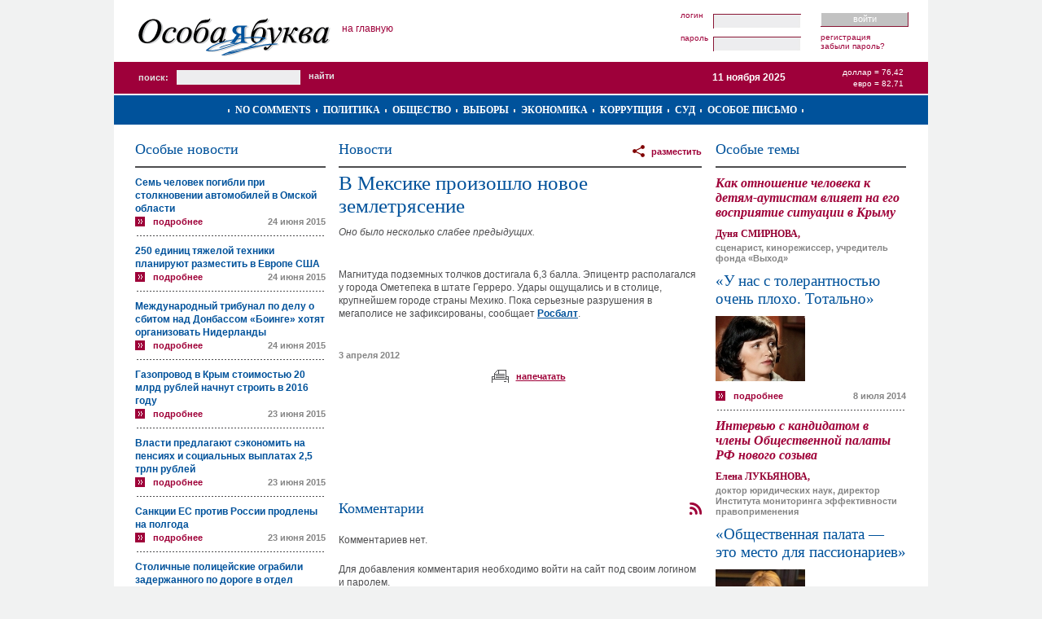

--- FILE ---
content_type: text/html; charset=UTF-8
request_url: https://www.specletter.com/news/2012-04-03/47898.html
body_size: 10468
content:
<!DOCTYPE html PUBLIC "-//W3C//DTD XHTML 1.0 Strict//EN" "http://www.w3.org/TR/xhtml1/DTD/xhtml1-strict.dtd">
<html xmlns="http://www.w3.org/1999/xhtml" xml:lang="ru" lang="ru">
<head>
	<title>В Мексике произошло новое землетрясение </title>
	<meta name="author" content="DeMx" />
	<meta name="description" content="Сайт «Особая буква»" />
	<meta name="keywords" content="Особая буква, Закон, Выборы, Коррупция, Борьба с коррупцией, Социальная проблема, Политика, Экономика, Независимость суда" />
	<meta http-equiv="Content-Type" content="text/html; charset=utf-8" />
	<meta name='yandex-verification' content='79c79eb801d20d3d' />
<meta name='yandex-verification' content='467537e48a7da302' />
<meta name="verify-v1" content="z7G5pynYky5VqnwPtkj66ZthoQNqPFBYNg0b7tSTxAc=" />
<meta name='yandex-verification' content='7b90207b22c7fdea' />
<meta name="google-site-verification" content="jY6FiTIf-Hv-oNDVCkxkvrTKmwkV6vLiMYDnkfX3pTQ" />	<link rel="shortcut icon" href="/favicon.ico" type="image/x-icon" />
	<link href="https://www.specletter.com/tpl/css/main.css" rel="stylesheet" type="text/css" />
	<link rel="image_src" type="image/jpeg" href="" />
	<link rel="alternate" type="application/rss+xml" title="Особая буква / Новости / Комментарии к новости «В Мексике произошло новое землетрясение »" href="/rss/comments/news/47898" />
	<!--[if IE 6]>
	<link href="http://www.specletter.com/tpl/css/main_ie6.css" rel="stylesheet" type="text/css" />
	<![endif]-->
	<script type="text/javascript" src="https://www.specletter.com/inc/js/shadowbox.js"></script>
	<script type="text/javascript" src="https://www.specletter.com/inc/js/front.js"></script>
	<script type="text/javascript" src="https://www.specletter.com/inc/js/Overlay.js"></script>
	<script type="text/javascript">
	// Языковые переменные
	lng = new Array();
	lng['h_error']					=	"Ошибка";
	lng['h_done']					=	"Успешно";
	lng['h_warning']				=	"Внимание!";
	lng['submit_save']				=	"Сохранить";
	lng['submit_save_loading']		=	"Сохранение...";
	lng['submit_send']				=	"Отправить";
	lng['submit_send_loading']		=	"Отправка...";
	lng['submit_comment']			=	"Отправить";
	lng['submit_comment_loading']	=	"Свое мнение...";
	lng['loading']					=	"Загрузка...";
	lng['l_none']					=	"~";
	lng['l_url']					=	"URL";
	lng['l_title']					=   "Заголовок";
	lng['l_from_web']				=   "Из Сети";
	lng['l_photo_status_main']		=	"Главная";
	lng['l_answer']					=	"Ответить";
	lng['l_edit']					=	"Править";
	lng['l_del']					=	"Удалить";
	lng['l_constant_link']			=	"Постоянная ссылка";
	lng['l_comments_author']		=	"Неизвестная персона";
	lng['l_date']					=	"Дата";
	lng['l_from']					=	"От";
	lng['l_of']						=	"из";
	lng['confirm_comments_del']		=	"Удаление комментария. Вы уверены?";
	lng['confirm_photos_del']		=	"Удаление фотографии. Вы уверены?";
	lng['confirm_graphics_del']		=	"Удаление графического файла. Вы уверены?";
	lng['confirm_videos_del']		=	"Удаление видео. Вы уверены?";
	lng['confirm_privmsgs_del']		=	"Удаление личного сообщения. Все ответы будут так же удалены. Внимание! Восстановить возможности не будет. Вы уверены?";
	lng['confirm_privmsgs_del_all']	=	"Удаление всех личных сообщений. Все ответы будут так же удалены. Внимание! Восстановить возможности не будет. Вы уверены?";
	lng['help_messages_private_to']	=	"Кликните по имени пользователя для выбора адресата.";
	lng['msg_flash_player']			=	"Скачайте Flash Player для просмотра видео.";
	lng['msg_copyright']			=	"Пожалуйста, при копировании или цитировании материалов «Особой буквы», ставьте ссылку на наш сайт";
	lng['msg_comments_empty']		=	"Комментариев нет.";
	lng['error_reCAPTCHA']			=	"Неверный защитный код (CAPTCHA). Включите JavaScript и попробуйте еще раз.";
	// Системные
	site_url_direct = "www.specletter.com";
	lang		= "ru";
	lang_other	= "en";
	user_id		= "";
	lj			= ".livejournal.com";
	lim_desc	= "250";
	slider_back = 0;
	slider_next	= 2;
	</script>
	<!-- Google Analytics -->
<script type="text/javascript">
  var _gaq = _gaq || [];
  _gaq.push(['_setAccount', 'UA-5714919-1']);
  _gaq.push(['_trackPageview']);

  (function() {
    var ga = document.createElement('script'); ga.type = 'text/javascript'; ga.async = true;
    ga.src = ('https:' == document.location.protocol ? 'https://ssl' : 'http://www') + '.google-analytics.com/ga.js';
    var s = document.getElementsByTagName('script')[0]; s.parentNode.insertBefore(ga, s);
  })();
</script>
<!-- /Google Analytics -->
<!-- embed head --></head>
<body>
	<!-- embed body start -->	<div id="container">
		<div class="header">
									<div class="header-wrap">
				<div class="logo" id="logo">
											<a href="https://www.specletter.com/"><img src="/tpl/img/logo.gif" alt="Особая буква" /></a>
									</div>
				<script type="text/javascript">
				if (Browser.Plugins.Flash.version) {
					new Swiff('/tpl/flash/logo.swf', {
						width: 236,
						height: 76,
						container: 'logo',
						params: {
					        wMode: 'opaque',
					        bgcolor: '#ffffff',
							loop: 'false'
						}
					});
				}
				</script>
									<a href="/" class="home">На главную</a>
								<div class="user">
											<form action="https://www.specletter.com/inc/login.php" method="post">
							<fieldset class="content-login">
								<div class="fields">
									<div class="in">
										<label for="username_login">Логин</label>
										<input type="text" name="username" size="25" maxlength="25" value="" id="username_login" />
									</div>
									<div class="in">
										<label for="password_login">Пароль</label>
										<input type="password" name="password" size="25" maxlength="255" id="password_login" />
									</div>
								</div>
								<div class="links">
									<div class="bt">
										<input type="submit" name="login" value="Войти" />
									</div>
									<ul class="app">
										<li><a href="https://www.specletter.com/register">Регистрация</a></li>
										<li><a href="https://www.specletter.com/reminder">Забыли пароль?</a></li>
									</ul>
								</div>
							</fieldset>
						</form>
									</div>
				<div class="empty"></div>
			</div>
			<div class="info">
				<div class="search">
					<form action="https://www.specletter.com/search" method="get">
						<fieldset>
							<label for="search">Поиск:</label>
							<input type="text" name="search" id="search" value="" size="20" maxlength="100" />
							<input type="submit" value="Найти" class="pimp" />
						</fieldset>
					</form>
				</div>
				<div class="currency">
					<p>Доллар = 76,42</p>
					<p>Евро = 82,71</p>
				</div>
				<div class="date">11 ноября 2025</div>
				<div class="empty"></div>
			</div>
			<div class="rubrics">
									<div class="rubrics-wrap">
						<ul>
															<li><a href="/no-comments">No comments</a></li>
															<li><a href="/politika">Политика</a></li>
															<li><a href="/obcshestvo">Общество</a></li>
															<li><a href="/vybory">Выборы</a></li>
															<li><a href="/ekonomika">Экономика</a></li>
															<li><a href="/corruption">Коррупция</a></li>
															<li><a href="/sud">Суд</a></li>
															<li><a href="/osoboe-pismo">Особое письмо</a></li>
															<li>&nbsp;</li>
						</ul>
					</div>
								<div class="empty"></div>
			</div>
		</div>
		<div class="body">
			<div id="info">
				<div id="info-box">
														</div>
			</div>
			<div id="loader" style="display:none"></div>
			<div class="body-wrapper"><div class="column-l">
			<!-- Новости -->
		<div class="content-news">
			<div class="caption">
				<h4>Особые новости</h4>
				<div class="empty"></div>
			</div>
																	<div class="item first">
					<div class="title">
						<a href="/news/2015-06-24/83455.html">Семь человек погибли при столкновении автомобилей в Омской области </a>
					</div>
										<div class="more">
						<a href="/news/2015-06-24/83455.html" class="icon-more">Подробнее</a>
					</div>
					<div class="date">
						<span>24 июня 2015</span>
					</div>
					<div class="empty"></div>
				</div>
											<div class="item">
					<div class="title">
						<a href="/news/2015-06-24/83454.html">250 единиц тяжелой техники планируют разместить в Европе США </a>
					</div>
										<div class="more">
						<a href="/news/2015-06-24/83454.html" class="icon-more">Подробнее</a>
					</div>
					<div class="date">
						<span>24 июня 2015</span>
					</div>
					<div class="empty"></div>
				</div>
											<div class="item">
					<div class="title">
						<a href="/news/2015-06-24/83453.html">Международный трибунал по делу о сбитом над Донбассом «Боинге» хотят организовать Нидерланды </a>
					</div>
										<div class="more">
						<a href="/news/2015-06-24/83453.html" class="icon-more">Подробнее</a>
					</div>
					<div class="date">
						<span>24 июня 2015</span>
					</div>
					<div class="empty"></div>
				</div>
											<div class="item">
					<div class="title">
						<a href="/news/2015-06-23/83452.html">Газопровод в Крым стоимостью 20 млрд рублей начнут строить в 2016 году </a>
					</div>
										<div class="more">
						<a href="/news/2015-06-23/83452.html" class="icon-more">Подробнее</a>
					</div>
					<div class="date">
						<span>23 июня 2015</span>
					</div>
					<div class="empty"></div>
				</div>
											<div class="item">
					<div class="title">
						<a href="/news/2015-06-23/83451.html">Власти предлагают сэкономить на пенсиях и социальных выплатах 2,5 трлн рублей </a>
					</div>
										<div class="more">
						<a href="/news/2015-06-23/83451.html" class="icon-more">Подробнее</a>
					</div>
					<div class="date">
						<span>23 июня 2015</span>
					</div>
					<div class="empty"></div>
				</div>
											<div class="item">
					<div class="title">
						<a href="/news/2015-06-23/83450.html">Санкции ЕС против России продлены на полгода </a>
					</div>
										<div class="more">
						<a href="/news/2015-06-23/83450.html" class="icon-more">Подробнее</a>
					</div>
					<div class="date">
						<span>23 июня 2015</span>
					</div>
					<div class="empty"></div>
				</div>
											<div class="item">
					<div class="title">
						<a href="/news/2015-06-19/83449.html">Столичные полицейские ограбили задержанного по дороге в отдел </a>
					</div>
										<div class="more">
						<a href="/news/2015-06-19/83449.html" class="icon-more">Подробнее</a>
					</div>
					<div class="date">
						<span>19 июня 2015</span>
					</div>
					<div class="empty"></div>
				</div>
											<div class="item">
					<div class="title">
						<a href="/news/2015-06-19/83448.html">В центре Москвы на два дня ограничили движение автотранспорта    </a>
					</div>
										<div class="more">
						<a href="/news/2015-06-19/83448.html" class="icon-more">Подробнее</a>
					</div>
					<div class="date">
						<span>19 июня 2015</span>
					</div>
					<div class="empty"></div>
				</div>
											<div class="item">
					<div class="title">
						<a href="/news/2015-06-19/83447.html">Кудрин предложил провести досрочные выборы Путина </a>
					</div>
										<div class="more">
						<a href="/news/2015-06-19/83447.html" class="icon-more">Подробнее</a>
					</div>
					<div class="date">
						<span>19 июня 2015</span>
					</div>
					<div class="empty"></div>
				</div>
											<div class="item">
					<div class="title">
						<a href="/news/2015-06-19/83446.html">ЕС продлит санкции в отношении Крыма на год </a>
					</div>
										<div class="more">
						<a href="/news/2015-06-19/83446.html" class="icon-more">Подробнее</a>
					</div>
					<div class="date">
						<span>19 июня 2015</span>
					</div>
					<div class="empty"></div>
				</div>
											<div class="item">
					<div class="title">
						<a href="/news/2015-06-18/83445.html">Введение уголовной ответственности за надругательство над гимном России поддержал ВС РФ </a>
					</div>
										<div class="more">
						<a href="/news/2015-06-18/83445.html" class="icon-more">Подробнее</a>
					</div>
					<div class="date">
						<span>18 июня 2015</span>
					</div>
					<div class="empty"></div>
				</div>
											<div class="item">
					<div class="title">
						<a href="/news/2015-06-18/83444.html">Музыканты обвиняют «Нашествие» в милитаризации </a>
					</div>
										<div class="more">
						<a href="/news/2015-06-18/83444.html" class="icon-more">Подробнее</a>
					</div>
					<div class="date">
						<span>18 июня 2015</span>
					</div>
					<div class="empty"></div>
				</div>
											<div class="item">
					<div class="title">
						<a href="/news/2015-06-18/83443.html">Уголовное дело завели на руководителя ЭПО «Русские» за призывы к экстремистской деятельности </a>
					</div>
										<div class="more">
						<a href="/news/2015-06-18/83443.html" class="icon-more">Подробнее</a>
					</div>
					<div class="date">
						<span>18 июня 2015</span>
					</div>
					<div class="empty"></div>
				</div>
											<div class="item">
					<div class="title">
						<a href="/news/2015-06-17/83442.html">Хирург (Залдостанов) пляшет перед Кадыровым лезгинку — видео </a>
					</div>
										<div class="more">
						<a href="/news/2015-06-17/83442.html" class="icon-more">Подробнее</a>
					</div>
					<div class="date">
						<span>17 июня 2015</span>
					</div>
					<div class="empty"></div>
				</div>
											<div class="item">
					<div class="title">
						<a href="/news/2015-06-17/83441.html">По семь лет колонии строгого режима получили укравшие дорогого котенка гости столицы </a>
					</div>
										<div class="more">
						<a href="/news/2015-06-17/83441.html" class="icon-more">Подробнее</a>
					</div>
					<div class="date">
						<span>17 июня 2015</span>
					</div>
					<div class="empty"></div>
				</div>
											<div class="item">
					<div class="title">
						<a href="/news/2015-06-17/83440.html">Предполагаемые заказчики убийства Немцова объявлены в оперативный розыск </a>
					</div>
										<div class="more">
						<a href="/news/2015-06-17/83440.html" class="icon-more">Подробнее</a>
					</div>
					<div class="date">
						<span>17 июня 2015</span>
					</div>
					<div class="empty"></div>
				</div>
											<div class="item">
					<div class="title">
						<a href="/news/2015-06-16/83439.html">Указ Путина о засекречивании военных потерь в мирное время оспорен в Верховном суде </a>
					</div>
										<div class="more">
						<a href="/news/2015-06-16/83439.html" class="icon-more">Подробнее</a>
					</div>
					<div class="date">
						<span>16 июня 2015</span>
					</div>
					<div class="empty"></div>
				</div>
											<div class="item">
					<div class="title">
						<a href="/news/2015-06-16/83438.html">Растут цены на бензин </a>
					</div>
										<div class="more">
						<a href="/news/2015-06-16/83438.html" class="icon-more">Подробнее</a>
					</div>
					<div class="date">
						<span>16 июня 2015</span>
					</div>
					<div class="empty"></div>
				</div>
											<div class="item">
					<div class="title">
						<a href="/news/2015-06-16/83437.html">Жанна Фриске умерла </a>
					</div>
										<div class="more">
						<a href="/news/2015-06-16/83437.html" class="icon-more">Подробнее</a>
					</div>
					<div class="date">
						<span>16 июня 2015</span>
					</div>
					<div class="empty"></div>
				</div>
											<div class="item">
					<div class="title">
						<a href="/news/2015-05-29/83436.html">В Верховном суде оспорят юристы указ Путина о засекречивании военных потерь  в мирное время </a>
					</div>
										<div class="more">
						<a href="/news/2015-05-29/83436.html" class="icon-more">Подробнее</a>
					</div>
					<div class="date">
						<span>29 мая 2015</span>
					</div>
					<div class="empty"></div>
				</div>
											<div class="item">
					<div class="title">
						<a href="/news/2015-05-29/83435.html">Информацию о гибели военных в мирное время Путин отнес к государственной тайне </a>
					</div>
										<div class="more">
						<a href="/news/2015-05-29/83435.html" class="icon-more">Подробнее</a>
					</div>
					<div class="date">
						<span>29 мая 2015</span>
					</div>
					<div class="empty"></div>
				</div>
											<div class="item">
					<div class="title">
						<a href="/news/2015-05-29/83434.html">Театр.doc выселяют из помещения, а его директора вызвали в прокуратуру </a>
					</div>
										<div class="more">
						<a href="/news/2015-05-29/83434.html" class="icon-more">Подробнее</a>
					</div>
					<div class="date">
						<span>29 мая 2015</span>
					</div>
					<div class="empty"></div>
				</div>
										<div class="full">
				<div class="bt">
					<a href="https://www.specletter.com/news">Архив новостей</a>
				</div>
			</div>
		</div>
				</div><div class="column-main"><div class="content-news-view">
	<div class="caption">
		<h4><a href="https://www.specletter.com/news">Новости</a></h4>
		<div class="r">
			<!-- Перепечатка "Разместить у себя" в Twitter, Facebook etc. -->
<div id="sharethis-menu-wrapper">
	<a href="javascript:void(0);">разместить</a>
	<div class="sharethis-list">
		<ul>
			<li><a href="https://twitter.com/home/?status=%C2%AB%D0%92+%D0%9C%D0%B5%D0%BA%D1%81%D0%B8%D0%BA%D0%B5+%D0%BF%D1%80%D0%BE%D0%B8%D0%B7%D0%BE%D1%88%D0%BB%D0%BE+%D0%BD%D0%BE%D0%B2%D0%BE%D0%B5+%D0%B7%D0%B5%D0%BC%D0%BB%D0%B5%D1%82%D1%80%D1%8F%D1%81%D0%B5%D0%BD%D0%B8%D0%B5+%C2%BB+%E2%80%94+http%3A%2F%2Fwww.specletter.com%2Fn%2F47898" target="_blank" class="icon-twitter">Twitter</a></li>
			<li><a href="https://www.facebook.com/sharer.php?u=http://www.specletter.com/n/47898&amp;t=В Мексике произошло новое землетрясение " target="_blank" class="icon-facebook">Facebook</a></li>
			<li><a href="http://vkontakte.ru/share.php?url=http://www.specletter.com/n/47898&amp;title=В Мексике произошло новое землетрясение &amp;description=Оно было несколько слабее предыдущих. &amp;image=http://www.specletter.com" target="_blank" class="icon-vkontakte">В Контакте</a></li>
							<li><a href="javascript:void(0)" class="sharethis-a-forum">В форуме</a></li>
				<li><a href="javascript:void(0)" class="sharethis-a-blog">В блоге</a></li>
					</ul>
	</div>
	
</div>

<div id="sharethis-floater-wrapper">
	<div class="sharethis-floater-left">
		разместить:
		<a target="_blank" href="https://twitter.com/home/?status=%C2%AB%D0%92+%D0%9C%D0%B5%D0%BA%D1%81%D0%B8%D0%BA%D0%B5+%D0%BF%D1%80%D0%BE%D0%B8%D0%B7%D0%BE%D1%88%D0%BB%D0%BE+%D0%BD%D0%BE%D0%B2%D0%BE%D0%B5+%D0%B7%D0%B5%D0%BC%D0%BB%D0%B5%D1%82%D1%80%D1%8F%D1%81%D0%B5%D0%BD%D0%B8%D0%B5+%C2%BB+%E2%80%94+http%3A%2F%2Fwww.specletter.com%2Fn%2F47898"><img src="/tpl/img/icon/twitter.png" alt="Twitter" title="Twitter" width="16px" height="16px" border="0" /></a>
		<a target="_blank" href="https://www.facebook.com/sharer.php?u=http://www.specletter.com/n/47898&amp;t=В Мексике произошло новое землетрясение "><img src="/tpl/img/icon/facebook.png" alt="Facebook" title="Facebook" width="16px" height="16px" border="0" /></a>
		<a target="_blank" href="http://vkontakte.ru/share.php?url=http://www.specletter.com/n/47898&amp;title=В Мексике произошло новое землетрясение &amp;description=Оно было несколько слабее предыдущих. &amp;image=http://www.specletter.com"><img src="/tpl/img/icon/vkontakte.gif" alt="ВКонтакте" title="ВКонтакте" width="16px" height="16px" border="0" /></a>
					<a href="javascript:void(0)" class="sharethis-a-forum">В форуме</a>
			<a href="javascript:void(0)" class="sharethis-a-blog">В блоге</a>
			</div>
	<div class="sharethis-floater-right">
		быстрый переход:
		<a href="#"><img src="/tpl/img/icon/goup.png" alt="Верх страницы" title="Верх страницы" width="16px" height="16px" border="0" /></a>
					<a href="#label-comments"><img src="/tpl/img/icon/gocomments.png" alt="Комментарии" title="Комментарии" width="16px" height="16px" border="0" /></a>
				<a href="/"><img src="/tpl/img/icon/gohome.png" width="16px" alt="Главная страница" title="Главная страница" height="16px" border="0" /></a>
	</div>
</div>

<div id="sharethis-popup">
			<div id="sharethis-popup-forum" class="sharethis-div-code">
			<label for="sharethis-code-forum">Скопируйте BB-код</label>
			<textarea id="sharethis-code-forum" onclick="this.select()" readonly cols="30" rows="10">[url=http://www.specletter.com/news/2012-04-03/47898.html]Оно было несколько слабее предыдущих. [/url]
«[url=http://www.specletter.com/news/2012-04-03/47898.html]В Мексике произошло новое землетрясение [/url]» на [url=http://www.specletter.com/][/url]</textarea>
		</div>
		<div id="sharethis-popup-blog" class="sharethis-div-code">
			<label for="sharethis-code-blog">Скопируйте HTML-код</label>
			<textarea id="sharethis-code-blog" onclick="this.select()" readonly cols="30" rows="10">&lt;!-- SpecLetter code START --&gt;&lt;div id=&quot;specletter&quot; style=&quot;width: 480px; color: #4d4d4f; font: 62.5%/1.4 Arial, sans-serif;&quot;&gt;&lt;div style=&quot;padding: 20px; font-size: 1.3em;&quot;&gt;&lt;div style=&quot;padding-bottom: 10px; border-bottom: 2px solid #4d4d4f;&quot;&gt;&lt;a href=&quot;http://www.specletter.com/&quot;&gt;&lt;img src=&quot;http://www.specletter.com/tpl/img/logo.gif&quot; alt=&quot;&quot; style=&quot;border: 0;&quot; /&gt;&lt;/a&gt;&lt;/div&gt;&lt;h2 style=&quot;margin: 0; padding: 10px 0 0 0; font: normal 2.1em Times New Roman, sans-serif; font-weight: normal;&quot;&gt;&lt;a href=&quot;http://www.specletter.com/news/2012-04-03/47898.html&quot; style=&quot;text-transform: uppercase; text-decoration: none; color: #00529b;&quot;&gt;В Мексике произошло новое землетрясение &lt;/a&gt;&lt;/h2&gt;&lt;div&gt;&lt;div style=&quot;margin: 0; padding: 10px 0; line-height: 16px; font-size: 14px;&quot;&gt;Оно было несколько слабее предыдущих. &lt;/div&gt;&lt;div style=&quot;float: left;&quot;&gt;&lt;a href=&quot;http://www.specletter.com/news/2012-04-03/47898.html&quot; style=&quot;padding: 2px 0 0 22px; background: url('http://www.specletter.com/tpl/img/icon_detailed.gif') no-repeat 0 1px; text-transform: lowercase; text-decoration: none; color: #9f0038; font-weight: bold; font-size: 11px;&quot;&gt;Подробнее&lt;/a&gt;&lt;/div&gt;&lt;div style=&quot;float: right;&quot;&gt;&lt;span style=&quot;color: #858585; font-size: 11px; font-weight: bold;&quot;&gt;3 апреля 2012&lt;/span&gt;&lt;/div&gt;&lt;div style=&quot;clear: both;&quot;&gt;&lt;/div&gt;&lt;/div&gt;&lt;/div&gt;&lt;/div&gt;&lt;!-- SpecLetter code END --&gt;</textarea>
		</div>
	</div>

<script type="text/javascript">
window.addEvent('domready', function() {
	new Sharethis();
});
</script>		</div>
		<div class="empty"></div>
	</div>
	
	<h1>В Мексике произошло новое землетрясение </h1>
	
			<!-- Анонс без обложки -->
		<div class="desc-without-cover">
			<div class="desc">Оно было несколько слабее предыдущих. </div>
		</div>
		
	<!-- Текст -->
	<div class="text">
		<p>&nbsp;</p>
<p>Магнитуда подземных толчков достигала 6,3 балла. Эпицентр располагался у города Ометепека в штате Герреро. Удары ощущались и в столице, крупнейшем городе страны Мехико. Пока серьезные разрушения в мегаполисе не зафиксированы, сообщает <a href="http://www.rosbalt.ru/">Росбалт</a>.</p>
<p>&nbsp;</p>	</div>
	
	<div class="date">3 апреля 2012</div>
	
	<!-- Опции -->
	<ul class="options">
					<li>
				<a href="/news/2012-04-03/print/47898.html" class="icon-print">Напечатать</a>
			</li>
					</ul>
	
		
	<!-- Banner under pub -->
	<div class="pub_banner">
		<object classid="clsid:D27CDB6E-AE6D-11cf-96B8-444553540000" codebase="http://download.macromedia.com/pub/shockwave/cabs/flash/swflash.cab#version=6,0,0,0" width="445" height="120">
		<param name="movie" value="/files/banners/_banner_under_pub.swf" />
		<param name="play" value="true">
		<param name="loop" value="true">
		<param name="quality" value="high" />
		<param name="menu" value="false" />
		<param name="allowscriptaccess" value="sameDomain">
		<param name="wmode" value="opaque" />
		<EMBED src="/files/banners/_banner_under_pub.swf" wmode="opaque" allowscriptaccess="sameDomain" play="true" loop="true" quality="high" bgcolor="#FFFFFF" WIDTH="445" HEIGHT="120" NAME="yourmovie" ALIGN="" TYPE="application/x-shockwave-flash" PLUGINSPAGE="http://www.macromedia.com/go/getflashplayer">
		</object>
	</div>
	<!-- //Banner under pub -->
	
			<!-- Каменты -->
		<div class="content-comments">
			<h5>Комментарии</h5>
			<div class="print-comments">
				<input type="checkbox" name="print_comments" id="print_comments" value="1" checked="true" />
				<label for="print_comments">Печать с комментариями</label>
			</div>
			<a href="https://www.specletter.com/rss/comments/news/47898" class="icon-rss" title="Комментарии к новости «В Мексике произошло новое землетрясение »"></a>
			<script type="text/javascript" src="https://www.specletter.com/inc/js/comments.js"></script>

<div id="reCAP" style="text-align: center; display:none; width: 445px; background:white; z-index:5001; position: fixed; top:20%;">
	<script type="text/javascript">
		var RecaptchaOptions = {theme: 'clean', lang: 'ru'};
	</script>
	<div style="text-align:center; font-weight:bold">Введите код:</div>
	<script type="text/javascript" src="https://www.google.com/recaptcha/api/challenge?k=6LeFes8SAAAAAOmuw8_3TIvN-73Ed9uzexTKzphQ"></script>

	<noscript>
  		<iframe src="http://www.google.com/recaptcha/api/noscript?k=6LeFes8SAAAAAOmuw8_3TIvN-73Ed9uzexTKzphQ" height="300" width="500" frameborder="0"></iframe><br/>
  		<textarea name="recaptcha_challenge_field" rows="3" cols="40"></textarea>
  		<input type="hidden" name="recaptcha_response_field" value="manual_challenge"/>
	</noscript>	<button id="reCAPbutton" style="margin: 3px auto;">&nbsp;&nbsp;&gt;&gt;&nbsp;&nbsp;Готово&nbsp;&nbsp;&lt;&lt;&nbsp;&nbsp;</button>
</div>
<a name="label-comments"></a>
<div id="comments_list" class="empty">
			<div class="msg">Комментариев нет.</div>
	</div>

	<div class="msg">Для добавления комментария необходимо войти на сайт под своим логином и паролем.</div>

<form action="https://www.specletter.com/inc/ajax.php?action=comments_add" method="post" id="comments">
	<input type="hidden" name="action" value="comments_add" />
	<input type="hidden" name="table_name" value="news_comments" />
	<input type="hidden" name="field_name" value="news" />
	<input type="hidden" name="id" value="47898" id="id" />
	<input type="hidden" name="to_id" value="0" />
	
		<input type="hidden" value="" name="recaptcha_challenge_field">
	<input type="hidden" value="" name="recaptcha_response_field">
		
	<fieldset class="full">
		<legend><a href="" name="comment-add"></a></legend>
							<div class="in username">
					<label for="username_comments">Логин</label>
					<input type="text" name="username" size="25" maxlength="25" value="" id="username_comments" />
					<span id="error_username_comments" class="error" style="display:none"></span>
				</div>
				<div class="in password">
					<label for="password_comments">Пароль</label>
					<input type="password" name="password" size="25" maxlength="255" id="password_comments" />
					<span id="error_password_comments" class="error" style="display:none"></span>
				</div>
						<div class="in">
				<textarea cols="100" rows="7" name="text" id="text_comments"></textarea>
				<span id="error_text_comments" class="error" style="display:none"></span>
			</div>
			<div class="bt">
				<input type="submit" name="add_comment" value="Отправить" />
			</div>
							<div class="lnk">
					<a href="https://www.specletter.com/reminder">Забыли пароль?</a>
					<a href="https://www.specletter.com/register">Регистрация</a>
				</div>
						<div class="empty"></div>
	</fieldset>
	
	<div class="empty"></div>
</form>

<script type="text/javascript">
new Comments({
	className: 'content-comments',
	user: false});
</script>		</div>
		
	</div></div> <!-- /column-main --><div class="column-r">
			<!-- Публикации -->
		<div class="content-pubs">
			<div class="caption">
				<h4>Особые темы</h4>
			</div>
							<div class="item">
											<h4>Как отношение человека к детям-аутистам влияет на его восприятие ситуации в Крыму</h4>
																<h6>Дуня СМИРНОВА,</h6>
																<span class="help">сценарист, кинорежиссер, учредитель фонда «Выход»</span>
										<h5><a href="/obcshestvo/2014-07-08/u-nas-s-tolerantnostju-ochen-ploho-totalno.html">«У нас с толерантностью очень плохо. Тотально»</a></h5>
											<div class="item-wrapper">
							<div class="photo">
								<a href="/obcshestvo/2014-07-08/u-nas-s-tolerantnostju-ochen-ploho-totalno.html"><img src="/files/pubs-covers/6444/pre.jpg" alt="«У нас с толерантностью очень плохо. Тотально»" /></a>
							</div>
													</div>
										<div class="desc">
											</div>
					<div class="more">
						<a href="/obcshestvo/2014-07-08/u-nas-s-tolerantnostju-ochen-ploho-totalno.html" class="icon-more">Подробнее</a>
					</div>
					<div class="date">
						<span>8 июля 2014</span>
					</div>
					<div class="empty"></div>
				</div>
							<div class="item">
											<h4>Интервью с кандидатом в члены Общественной палаты РФ нового созыва</h4>
																<h6>Елена ЛУКЬЯНОВА,</h6>
																<span class="help">доктор юридических наук, директор Института мониторинга эффективности правоприменения</span>
										<h5><a href="/obcshestvo/2014-05-13/obcshestvennaja-palata-eto-mesto-dlja-passionariev.html">«Общественная палата — это место для пассионариев»</a></h5>
											<div class="item-wrapper">
							<div class="photo">
								<a href="/obcshestvo/2014-05-13/obcshestvennaja-palata-eto-mesto-dlja-passionariev.html"><img src="/files/pubs-covers/6490/pre.jpg" alt="«Общественная палата — это место для пассионариев»" /></a>
							</div>
													</div>
										<div class="desc">
											</div>
					<div class="more">
						<a href="/obcshestvo/2014-05-13/obcshestvennaja-palata-eto-mesto-dlja-passionariev.html" class="icon-more">Подробнее</a>
					</div>
					<div class="date">
						<span>13 мая 2014</span>
					</div>
					<div class="empty"></div>
				</div>
							<div class="item">
											<h4>Знаменитая «Санта-Мария» обнаружена спустя 522 года после своей гибели</h4>
																<h6>«Особая буква»</h6>
															<h5><a href="/obcshestvo/2014-05-13/oblomki-legendy.html">Обломки легенды</a></h5>
											<div class="item-wrapper">
							<div class="photo">
								<a href="/obcshestvo/2014-05-13/oblomki-legendy.html"><img src="/files/pubs-covers/6491/pre.jpg" alt="Обломки легенды" /></a>
							</div>
													</div>
										<div class="desc">
											</div>
					<div class="more">
						<a href="/obcshestvo/2014-05-13/oblomki-legendy.html" class="icon-more">Подробнее</a>
					</div>
					<div class="date">
						<span>13 мая 2014</span>
					</div>
					<div class="empty"></div>
				</div>
							<div class="item">
											<h4>Если не Асад, то кто?</h4>
																<h6>Виталий КОРЖ,</h6>
																<span class="help"> обозреватель «Особой буквы»</span>
										<h5><a href="/politika/2014-05-08/gore-vybory-pobezhdennym.html">Горе-выборы побежденным</a></h5>
											<div class="item-wrapper">
							<div class="photo">
								<a href="/politika/2014-05-08/gore-vybory-pobezhdennym.html"><img src="/files/pubs-covers/6485/pre.jpg" alt="Горе-выборы побежденным" /></a>
							</div>
													</div>
										<div class="desc">
											</div>
					<div class="more">
						<a href="/politika/2014-05-08/gore-vybory-pobezhdennym.html" class="icon-more">Подробнее</a>
					</div>
					<div class="date">
						<span>8 мая 2014</span>
					</div>
					<div class="empty"></div>
				</div>
							<div class="item">
											<h4>Государство берет под контроль Рунет: серверы планируют перенести в РФ, контент — фильтровать</h4>
																<h6>«Особая буква»</h6>
															<h5><a href="/obcshestvo/2014-04-29/vlast-rasstavljaet-seti-dlja-seti.html">Власть расставляет сети для Сети</a></h5>
											<div class="item-wrapper">
							<div class="photo">
								<a href="/obcshestvo/2014-04-29/vlast-rasstavljaet-seti-dlja-seti.html"><img src="/files/pubs-covers/6480/pre.jpg" alt="Власть расставляет сети для Сети" /></a>
							</div>
													</div>
										<div class="desc">
											</div>
					<div class="more">
						<a href="/obcshestvo/2014-04-29/vlast-rasstavljaet-seti-dlja-seti.html" class="icon-more">Подробнее</a>
					</div>
					<div class="date">
						<span>29 апреля 2014</span>
					</div>
					<div class="empty"></div>
				</div>
						<div class="full">
				<div class="bt">
					<a href="https://www.specletter.com/pubs">Полный список</a>
				</div>
			</div>
		</div>
				
		
		
		
		
	</div>					<!-- Авторы -->
	<div class="content-users">
		<div class="caption">
			<h4>Постоянные авторы</h4>
		</div>
					<div class="item">
				<a href="/users/3800"><img src="/files/avatars/3800_mini_grey.jpg" alt="Дмитрий Абзалов" />Дмитрий Абзалов</a>
			</div>
					<div class="item item-last">
				<a href="/users/47115"><img src="/files/avatars/47115_mini_grey.jpg" alt="Елена Боровская" />Елена Боровская</a>
			</div>
					<div class="item">
				<a href="/users/137"><img src="/files/avatars/137_mini_grey.jpg" alt="Олег Вакуловский" />Олег Вакуловский</a>
			</div>
					<div class="item item-last">
				<a href="/users/67"><img src="/files/avatars/67_mini_grey.jpg" alt="Сергей Глазьев" />Сергей Глазьев</a>
			</div>
					<div class="item">
				<a href="/users/30"><img src="/files/avatars/30_mini_grey.jpg" alt="Михаил Делягин" />Михаил Делягин</a>
			</div>
					<div class="item item-last">
				<a href="/users/99"><img src="/files/avatars/99_mini_grey.jpg" alt="Нинель Кузнецова" />Нинель Кузнецова</a>
			</div>
					<div class="item">
				<a href="/users/3786"><img src="/files/avatars/3786_mini_grey.jpg" alt="Владимир Овчинский" />Владимир Овчинский</a>
			</div>
					<div class="item item-last">
				<a href="/users/3778"><img src="/files/avatars/3778_mini_grey.jpg" alt="Ольга Романова" />Ольга Романова</a>
			</div>
				<div class="full">
			<div class="bt">
				<a href="https://www.specletter.com/authors">Полный список</a>
			</div>
		</div>
	</div>
							</div> <!-- /body-wrapper -->
		</div> <!-- /body -->
		<div class="footer">
			<div class="logo">
				<a href="https://www.specletter.com/"><img src="/tpl/img/logo_footer.gif" alt="Особая буква" /></a>
			</div>
			<div class="copyright">© 2008 Особая буква — особое мнение об особых вещах. Все права защищены.</div>
			<div class="counters"><!--LiveInternet counter--><script type="text/javascript"><!--
document.write("<a href='http://www.liveinternet.ru/click' "+
"target=_blank><img src='http://counter.yadro.ru/hit?t44.11;r"+
escape(document.referrer)+((typeof(screen)=="undefined")?"":
";s"+screen.width+"*"+screen.height+"*"+(screen.colorDepth?
screen.colorDepth:screen.pixelDepth))+";u"+escape(document.URL)+
";"+Math.random()+
"' alt='' title='LiveInternet' "+
"border='0' width='31' height='31'></a>")
//--></script><!--/LiveInternet--></div>
			<div class="index_footer">
				<ul class="pages">
																		<li><a href="/info/staff.html">Редакция</a></li>
															</ul>
				<ul class="social">
					<li><a href="http://m.specletter.com/news/2012-04-03/47898.html?forcesite=mobile" class="mobile">Мобильная версия</a></li>
					<li><a href="https://www.specletter.com/rss" class="rss">RSS</a></li>
					<li><a href="https://www.specletter.com/sitemap" class="sitemap">Карта сайта</a></li>
					<li><a href="http://my.mail.ru/community/specletter/" rel="nofollow" target="_blank" class="moimir">Мой мир</a></li>
					<li><a href="http://osobaya-bukva.livejournal.com/" rel="nofollow" target="_blank" class="lj">ЖЖ</a></li>
					<li><a href="http://vkontakte.ru/club12737013" rel="nofollow" target="_blank" class="vkontakte">В Контакте</a></li>
					<li><a href="https://www.facebook.com/group.php?gid=109514649094024" rel="nofollow" target="_blank" class="facebook">Facebook</a></li>
					<li><a href="https://twitter.com/Specletter" rel="nofollow" target="_blank" class="twitter">Twitter</a></li>
				</ul>
				<div class="staff">Редакция в переписку не вступает. Рукописи не рецензируются и не возвращаются. Мнение редакции не всегда совпадает с мнением авторов.</div>
			</div>
		</div>
	</div>
	<!-- Yandex.Metrika -->
<script src="//mc.yandex.ru/resource/watch.js" type="text/javascript"></script>
<script type="text/javascript">
try { var yaCounter188784 = new Ya.Metrika(188784); } catch(e){}
</script>
<noscript><div style="position: absolute;"><img src="//mc.yandex.ru/watch/188784" alt="" /></div></noscript>
<!-- Yandex.Metrika --><script defer src="https://static.cloudflareinsights.com/beacon.min.js/vcd15cbe7772f49c399c6a5babf22c1241717689176015" integrity="sha512-ZpsOmlRQV6y907TI0dKBHq9Md29nnaEIPlkf84rnaERnq6zvWvPUqr2ft8M1aS28oN72PdrCzSjY4U6VaAw1EQ==" data-cf-beacon='{"version":"2024.11.0","token":"cde45cf6b98c48858064aee0208da9ad","r":1,"server_timing":{"name":{"cfCacheStatus":true,"cfEdge":true,"cfExtPri":true,"cfL4":true,"cfOrigin":true,"cfSpeedBrain":true},"location_startswith":null}}' crossorigin="anonymous"></script>
</body>
</html>

<!-- Powered by DeMx (http://demx.info) -->

--- FILE ---
content_type: text/css
request_url: https://www.specletter.com/tpl/css/main.css
body_size: 10156
content:
*{margin:0;padding:0}BODY{text-align:center;color:#4d4d4f;background-color:#f1f2f2;font:62.5%/1.4 Arial,sans-serif}A{color:#00529b;font-weight:bold;text-decoration:underline}A:hover{color:#000;text-decoration:underline}IMG{vertical-align:top;border:0}P{padding:10px 0}UL{padding:20px 15px}UL LI{list-style:disc}OL{padding:20px}OL LI A{display:block}H1{color:#9f0038;font:bold 1.3em Times New Roman,serif;font-style:italic}H1 A{font-weight:normal;text-decoration:none}H2{color:#00529b;font:normal 2.1em Times New Roman,serif}H2 A{font-weight:normal;color:#00529b;text-decoration:none}H3{color:#950033;font:bold 1.5em Times New Roman,serif}H3 A{color:#00529b;text-decoration:none}H4{color:#00529b;font:normal 1.5em Times New Roman,serif}H4 A{font-weight:normal;text-decoration:none}H2.pad,H4.pad{padding-top:20px}H4.sep{padding:20px 0 10px;background:url('../img/line.gif') repeat-x 0 100%}H5{color:#00529b;font:normal 1.6em Times New Roman,serif}H5 A{font-weight:normal;text-decoration:none}TABLE{width:100%;padding:20px 0;clear:both}TABLE TR{background:url('../img/line.gif') repeat-x 0 0}TABLE TR.none{background:0}TABLE.files TR{background:0}TABLE TH{padding:5px;vertical-align:top;text-align:left;text-transform:lowercase;font-weight:normal;font-size:.9em;color:#7d7d7d}TABLE TD{padding:5px;vertical-align:top;text-align:left;font-weight:bold}TABLE TD INPUT.ch{width:auto;float:none}TABLE TD.down{padding:20px 0 0 0}TABLE TD.down DIV{float:left;margin-right:10px;padding-top:0}TABLE TD.down A{text-transform:lowercase;color:#00529b}TABLE TD.down A:hover{color:#000}TABLE TR.passive TD{color:#7d7d7d}TABLE A{color:#9f0038}TABLE A:hover{text-decoration:none;color:#000}TABLE TR.passive TD A{color:#7d7d7d}TABLE TR.passive TD A:hover{color:#000}TABLE TD.sep{height:11px;background:url('../img/line_2.gif') repeat-x 0 50%}TABLE TD UL{padding:0 15px}TABLE TD UL LI{list-style:none}TABLE.files IMG{padding:2px;border:1px solid #bebebe}TABLE TD EM{text-transform:lowercase;color:#00529b;font-weight:bold;font-style:normal}FORM{display:block}FORM FIELDSET{margin:20px 0;border:0}FORM FIELDSET.half{width:49%;float:left}FORM FIELDSET.l{width:auto;float:left}FORM LEGEND{padding:0 0 20px;color:#000;font:normal 1.5em Times New Roman,sans-serif}FORM FIELDSET P{display:block;clear:both;margin:0;padding:0 0 2px}.in{padding-bottom:5px;clear:both}LABEL{width:120px;padding-top:4px;float:left;line-height:1em;text-transform:lowercase;color:#7d7d7d;font-size:.9em;font-weight:normal}LABEL SPAN{color:#9e0039;font-size:1.2em}LABEL SPAN.tips{color:#7d7d7d;font-size:1em}INPUT,TEXTAREA,SELECT{width:378px;padding:3px 0;border:0;color:#4d4d4f;border:1px solid #bebebe;background-color:#fff;text-transform:none;font:normal 1em Arial,sans-serif}FORM .ch INPUT{width:auto;margin:0 5px 0 0;float:left;border:0}FORM .ch LABEL{width:auto;float:none}FORM .agreement .agree{padding-top:145px;float:left;clear:both}FORM .agreement .agree INPUT{width:auto}FORM .agreement TEXTAREA{height:167px}FORM .captcha{padding:10px 0}FORM .captcha LABEL{display:block;width:auto;padding-bottom:5px;float:none}.captcha .answer{padding-left:120px}.full .captcha .answer{padding:0}.captcha .answer INPUT{width:30px}FORM .help{padding-left:120px;padding-bottom:5px;clear:both;color:#7d7d7d;font-weight:normal;font-size:.9em}FORM .help SPAN{color:#9e0039;font-size:1.2em}.bt-wrap{padding:0 0 0 120px;clear:both}.bt,.bt-dark{position:relative;width:108px;height:18px;float:left;background:url('../img/bg_button.gif') no-repeat 0 0}.bt INPUT,.bt A,.bt-dark INPUT,.bt-dark A{position:absolute;top:-2px;left:0;z-index:1;display:block;width:108px;height:18px;padding:0;border:0;background-color:transparent;text-align:center;text-decoration:none;text-transform:lowercase;color:#fff;font-weight:normal;font-size:.9em;cursor:pointer}.bt A,.bt-dark A{top:2px}.bt A:hover,.bt-dark A:hover{text-decoration:none;color:#fff}.bt-dark{width:108px;height:18px;float:left;background:url('../img/bg_button_dark.gif') no-repeat 0 0}FORM INPUT.pimp{display:block}FORM FIELDSET.full INPUT,FORM FIELDSET.full TEXTAREA,FORM FIELDSET.full SELECT{width:100%;padding:3px 0}FORM FIELDSET.full .pimp INPUT{padding:0}FORM FIELDSET.full LABEL{font-size:.9em}FORM .title_1{color:#9e0039;font-weight:bold}FORM .title_2{font-weight:bold}FORM FIELDSET.fix INPUT,FORM FIELDSET.fix TEXTAREA,FORM FIELDSET.fix SELECT{width:70%}FORM FIELDSET.mini INPUT,FORM FIELDSET.mini TEXTAREA,FORM FIELDSET.mini SELECT{width:100%}FORM BR{clear:both}FORM .rad{border:0}FORM .pimp_box{padding:18px 0 0 120px}FORM DIV.wrapper DIV.part_body DIV.pimp_box DIV.pimp INPUT{width:auto;margin:0;padding:0}FORM .pimp_box_m{display:block;padding:0 0 2px 120px}#container FORM .pimp_box_m INPUT{width:auto;margin:0;padding:0}FORM .pimp_box_ctr{padding:20px 0;text-align:center}FORM .pimp{width:108px;height:18px;color:#fff;text-transform:lowercase;font-size:.9em;background:url('../img/bg_button.gif') no-repeat 0 0}FORM .pimp_simple,FORM .full .pimp_simple{width:auto;height:auto;float:left;padding:0 0 0 5px;text-transform:lowercase;text-decoration:underline;color:#00529b;font-weight:bold;border:0;background:0}FORM .pimp_extra{width:50px;padding:0;font-weight:bold;color:#fff;border-right:1px solid #891635;border-bottom:1px solid #891635;background-color:#ccc}FORM .pimp{clear:both}FORM .error-field{border:1px solid #9e003a}FORM .error{clear:both;display:block;margin:0;padding:0 0 5px 120px;background:0;text-align:left;font-size:.9em}FORM FIELDSET.full .error,FORM TABLE .error{padding:0;text-align:left}FORM .desc{clear:both;display:block;padding-left:120px;font-size:.9em}FORM .desc A{color:#4e4e50}FORM .desc A:hover{color:#000}FORM .desc .bad{color:#9e003a}FORM FIELDSET file{float:left;text-align:center;background:url('../img/bg_photo.gif') repeat 0 0}FORM FIELDSET .file P{padding:0;font-weight:bold;font-size:.9em}FORM FIELDSET TABLE TD{text-align:left;background:0}FORM .loader{width:50px;height:50px}FORM .loader_r{width:20px;height:20px;float:right;padding:0}FORM .m{display:block;color:#999}FORM INPUT.captcha,FORM DIV.wrapper DIV.part_body INPUT.captcha,FORM FIELDSET.full INPUT.captcha{width:20px}#container{position:relative;width:1000px;margin:0 auto;text-align:left;background-color:#fff;font-size:1.2em}.header{padding:0}.header .banner{padding:0}.header .adm{width:100%;text-align:right;border-bottom:2px solid #9e0039;background-color:#d7d7d7}.header .adm UL{padding:11px 30px}.header .adm UL LI{display:inline;padding-left:10px;list-style:none;color:#9f0038}.header .adm A{color:#9f0038;font-weight:bold}.header .adm A:hover,.header .adm A.main:hover{color:#000}.header .adm A.main{color:#00529b}.header .header-wrap{position:relative;z-index:1;width:100%;height:76px}.header .logo{position:absolute;top:0;left:30px;z-index:1;width:237px;height:76px}.header .home{position:absolute;top:27px;left:280px;z-index:1;text-transform:lowercase;text-decoration:none;color:#9e003a;font-weight:normal}.header .home:hover{text-decoration:underline;color:#000}.header .lang{float:right;padding:15px 20px;background:url('../img/sep.gif') no-repeat 50% 15px;color:#999;font-size:1.2em;font-style:italic;font-weight:bold}.header .lang A,.header .lang SPAN{padding:0 10px;color:#999;text-decoration:none}.header .lang A:hover{text-decoration:underline}.user{width:320px;padding-top:5px;float:right;text-align:right;color:#999;font-weight:bold}.header .info{padding:6px 30px 5px;border-bottom:2px solid #fff;background-color:#9e003a}.search{width:300px;float:left;color:#e2e0e3;font-weight:bold}.search FIELDSET{margin:0;padding:4px 0 0 0;border:0}.search FIELDSET LABEL{width:auto;float:left;padding:4px 10px 3px 0;text-transform:lowercase;color:#e1e1e1;font-weight:bold}.search FIELDSET INPUT{width:auto;float:left;padding:2px;border:0;background-color:#ededef}.search FIELDSET INPUT:focus{background-color:#fff}.search FIELDSET INPUT.pimp{clear:none;width:auto;margin:0 5px;padding:1px 5px 5px 5px;text-transform:lowercase;color:#e2e0e3;font-weight:bold;background:0;cursor:pointer}.currency{width:120px;float:right}.currency P{padding:0;text-align:right;text-transform:lowercase;color:#fff;font-size:.85em}.header .date{width:115px;padding-top:5px;float:right;color:#fff;font-weight:bold}.header .rubrics{padding:0;color:#fff;background-color:#00529b}.header .rubrics-wrap{width:auto;padding:10px 10px;overflow:hidden}.header .rubrics UL{float:left;left:50%;padding:0;position:relative}.header .rubrics UL LI{float:left;right:50%;position:relative;padding:0 5px 0 10px;list-style:none;background:url('../img/bg_nav_sep_pipe.gif') no-repeat 0 7px}.header .rubrics UL LI.first{padding-left:0;background:0}.header .rubrics UL LI A{color:#fff;text-transform:uppercase;text-decoration:none;font:bold 1.0em Times New Roman,sans-serif}.header .rubrics UL LI A:hover{text-decoration:underline}.header .rubrics UL LI.home{padding-left:0;background:0}.header .rubrics UL LI.home A{display:block;width:16px;height:16px;background:url('../img/icon/home.png') no-repeat 0 0;text-indent:-9000px;outline:0}.body{padding:0}.body-wrapper{padding:20px 26px 0 26px}.column-l{width:234px;float:left}.column-main{width:445px;margin:0 17px;float:left}.column-double{width:696px;margin-right:17px;float:left}.column-r{width:234px;float:left}.wrapper .content{float:left;width:661px}#body DIV.box{padding:20px 0 30px 30px}#body .special{float:right;width:289px}#body .special DIV.box{padding:0 0 20px 10px}#body .special DIV.item{clear:both;margin:0;padding:10px 0 0 0;background:url('../img/line.gif') repeat-x 0 100%}#body .special DIV.item_head{padding:0}#body .special DIV.item A.lnk{color:#9f0038}#body .special DIV.item A.lnk:hover{color:#000}#body .special DIV.item DIV.num{float:left;width:25px}#body .special DIV.item DIV.num SPAN{float:left;margin-top:3px;padding:0 3px;color:#fff;background-color:#9e003a}#body .special DIV.item DIV.desc{float:right;width:250px}#body .special DIV.item DIV.photo{float:left;margin:0;padding:0 10px 0 0}#body .special DIV.item DIV.photo IMG{float:left}#body .special DIV.item SPAN{display:block;text-transform:lowercase}#body .special DIV.item SPAN EM{text-transform:lowercase;color:#00529b;font-weight:bold;font-style:normal}#body .special DIV.item DIV.info{float:left;padding:0 10px 10px 0;text-transform:lowercase}#body .special DIV.item DIV.info EM{color:#9f0038;font-weight:bold;font-style:normal}#body .special DIV.item SPAN.pad{padding-bottom:5px}#body .special DIV.item DIV.author{padding:3px 0 10px 0}#body .special DIV.item DIV.author A{color:#9f0038}.footer{clear:both}.footer .logo{padding-left:12px;float:left}.footer .logo A{outline:0}.footer .copyright{float:left;padding:25px 0 0 20px;color:#666}.footer .counters{padding:25px 10px 10px 10px;float:right}.index_footer{clear:both;border-top:2px solid #9e0039;background-color:#d7d7d7}.index_footer UL.pages{padding:10px 0 0;float:left}.index_footer UL.pages LI{display:inline;padding-left:10px;list-style:none}.index_footer UL.social{padding:10px 10px 0;float:right}.index_footer UL.social LI{display:inline;padding-left:20px;list-style:none}.index_footer UL.social LI A{display:inline-block;padding-left:20px}.index_footer UL.social LI A.mobile{background:url('../img/icon/social/mobile.png') no-repeat 0 0}.index_footer UL.social LI A.rss{background:url('../img/icon/social/rss.png') no-repeat 0 0}.index_footer UL.social LI A.twitter{background:url('../img/icon/social/twitter.png') no-repeat 0 0}.index_footer UL.social LI A.facebook{background:url('../img/icon/social/facebook.png') no-repeat 0 0}.index_footer UL.social LI A.vkontakte{background:url('../img/icon/social/vkontakte.png') no-repeat 0 0}.index_footer UL.social LI A.lj{background:url('../img/icon/social/lj.png') no-repeat 0 0}.index_footer UL.social LI A.moimir{background:url('../img/icon/social/moimir.png') no-repeat 0 0}.index_footer UL.social LI A.sitemap{background:url('../img/icon/social/sitemap.png') no-repeat 0 0}.footer .staff{padding:10px;clear:both;text-align:left;color:#666}.footer .sys_info{padding-bottom:10px;clear:both;color:#666;text-align:center}.footer .sys_info SPAN{padding:0 10px}.index_footer A{color:#9f0038;font-weight:bold}.index_footer A:hover{color:#000}.l{float:left}.r{float:right}.ctr{text-align:center}#body .none{border:0;padding-bottom:0}#body .caption_arc{margin:0}.caption H4{padding-right:10px}.caption_arc H4{float:left}.caption DIV.photo{padding-right:20px;border:0}.caption DIV.app{float:left;padding:5px 0 0 10px}.caption DIV.app_r{float:right;padding-top:5px;text-transform:lowercase}.caption DIV.app A,.caption DIV.app_r A{text-transform:lowercase;color:#4e4e50}.caption DIV.app A:hover,.caption DIV.app_r A:hover{color:#000}.subcaption{background-color:#ededef}.subcaption DIV.photo{margin:0;padding:0 20px 0 0;border:0}.subcaption DIV.body{padding:5px 0}.subcaption DIV.body DIV.control{padding-right:30px}.subcaption DIV.body DIV.control A{text-transform:lowercase}.subcaption DIV.body DIV.date{padding-bottom:5px;text-transform:lowercase;font-weight:bold;background:url('../img/line_3.gif') repeat-x 0 100%}.subcaption DIV.body H4{padding:8px 0 4px}.subcaption A{color:#9f0038}.subcaption A:hover{color:#000}.extra{padding:0 0 20px}.extra A{text-transform:lowercase;font-weight:bold;color:#666}.extra A:hover,.extra A.sel{color:#000;text-decoration:none}DIV.user_info{padding:10px 0 0 0}.photos_list{clear:both;padding-top:7px}.photos_list DIV{padding-right:10px;float:left}.photos_list SPAN{clear:both;display:block;color:#999}.photos_list DIV.empty{padding:0;float:none}.bor{border-bottom:2px solid #9f0038}.photo_left{float:left;margin:0 40px 0 0}.photo_right{float:right;margin:0 0 0 40px}.photo SPAN{display:block;text-transform:lowercase;color:#9f0038}DIV.item_style_1{clear:both;padding:20px 0 30px;background:url('../img/line.gif') repeat-x 0 100%}DIV.item_style_1 .date{text-transform:lowercase;color:#9f0038;font-weight:bold}DIV.item_style_2,DIV.item_style_2_main{clear:both;margin-top:10px;padding:10px 0;background:url('../img/line.gif') repeat-x 0 0}DIV.item_style_2_main,DIV.first{margin:0;padding:0 0 20px;background:0}DIV.item_style_2_main{padding-right:15px}DIV.first{padding:0 0 10px}DIV.item_style_2 DIV.control{float:right}DIV.item_style_2 DIV.control DIV{float:left;padding-right:10px}DIV.item_style_2 DIV.control A{text-transform:lowercase;color:#9f0038}DIV.item_style_2 DIV.control A:hover{color:#000}DIV.item_style_2 DIV.l{padding:3px 15px 0 0}DIV.item_style_2 DIV.r A{color:#9f0038}DIV.item_style_2 DIV.r A:hover{color:#000}DIV.item_style_2 .num,DIV.item_style_2_main .num{padding:0 2px;text-transform:lowercase;color:#fff;background-color:#9f0038}DIV.item_style_2_main .num{padding:0 4px;font-weight:bold}DIV.item_style_2 DIV.person{padding-bottom:3px;color:#9e0039;font:bold 1.1em Times New Roman,sans-serif}DIV.item_style_2_main DIV.person{color:#9e0039;font:bold 1.5em Times New Roman,sans-serif}DIV.item_style_2 DIV.help{padding-bottom:5px;color:#7d7d7d;font-weight:bold;font-size:.9em}DIV.item_style_2_main DIV.help{padding-bottom:5px;color:#7d7d7d;font-weight:bold;font-size:1.1em}DIV.item_style_2 H4{padding-bottom:10px;font-size:2em}DIV.item_style_2 .photo{margin:0;padding:0 20px 0 27px}DIV.item_style_2_main .photo{margin:0;padding:0 30px 0 0}DIV.item_style_2 .more,DIV.item_style_2_main .more{float:left}DIV.item_style_2 .more A,DIV.item_style_2_main .more A{text-transform:lowercase;color:#9f0038;font-size:.9em}DIV.item_style_2 .more A:hover,DIV.item_style_2_main .more A:hover{color:#000}DIV.item_style_2 .date,DIV.item_style_2_main .date{padding-bottom:10px;float:none;display:block;text-transform:lowercase;color:#9f0038;font-weight:bold;font-size:.9em}DIV.item_style_2 .date,DIV.item_style_2_main .date{float:right;padding:0;color:#7d7d7d}DIV.item_style_2 .disputes,DIV.item_style_2_main .disputes{float:left;padding-top:15px;line-height:12px;color:#00529b;font-size:.8em;font-weight:bold}DIV.item_style_2 .disputes{width:420px;margin-left:155px}DIV.item_style_2_main .disputes{width:300px}DIV.item_style_2 .text{width:650px}DIV.item_style_2 .text P{padding-top:0;font-weight:bold}DIV.item_style_2_main .text P{padding:0 0 25px 0;line-height:16px;font-size:1.2em;font-weight:bold}DIV.item_style_2 .status{clear:both;display:block;padding-left:26px;text-transform:lowercase}DIV.item_style_3{clear:both;padding:20px 0 30px}DIV.item_style_3 DIV.control{float:right}DIV.item_style_3 DIV.control DIV{float:left;padding-right:10px}DIV.item_style_3 DIV.control A{text-transform:lowercase;color:#9f0038}DIV.item_style_3 DIV.control A:hover{color:#000}DIV.item_style_3 H2{padding:0}DIV.item_style_3 DIV.date{padding:5px 0;text-transform:lowercase;color:#9f0038;font-weight:bold;background:url('../img/line.gif') repeat-x 0 100%}DIV.item_style_3 DIV.text{padding:10px}DIV.item_style_3 DIV.text DIV.photo{float:none;padding:30px 0 0 0}DIV.item_style_3 DIV.text DIV.info{float:left;padding:7px 0 7px 20px;background-color:#f5f5f5;text-transform:lowercase}DIV.item_style_3 DIV.text DIV.info DIV{float:left;padding-right:18px}DIV.item_style_4{float:left;width:167px}DIV.item_style_4 DIV{float:left;padding:30px 0 0 20px;text-align:center}DIV.item_style_4 DIV P{padding:0 0 20px;display:block}DIV.item_style_4 DIV A{display:block;color:#9f0038}DIV.item_style_4 DIV A:hover{color:#000}.item_box{padding:20px 0}.item_caption{clear:both;padding:10px 0}.caption{border:0}.text_main{padding:0}#body .text_main .wrapper{float:right;width:100%}.text_main .person{color:#9e0039;font:bold 1.5em Times New Roman,sans-serif}.text_main .help{padding-bottom:5px;color:#7d7d7d;font-weight:bold;font-size:1.1em}.text_main .desc{padding:0 25px;line-height:16px;font-size:1.2em;font-weight:bold}.text_main .date{text-align:right;text-transform:lowercase;font-weight:bold;font-size:.9em;color:#7d7d7d}.text_main .photo_main{float:left;padding:5px 0 0 0}.photo_main SPAN{display:block}.text_main .text{font-size:1.1em}.text_main .text IMG{margin:20px}.text_main .media{float:right}.text_main SPAN{display:block}.mark,.mark_inline{float:left;margin:10px 0;padding:2px 5px;color:#fff;background-color:#9e0039;text-transform:lowercase;font-weight:bold}.mark_inline{margin:0}.icons{padding:20px 0 0 0}.icons_ctr{padding:20px 0 0 0;text-align:center}.icons UL,.icons_ctr UL{padding:0}.text_main .icons UL{padding-left:20px}.icons UL LI,.icons_ctr UL LI{display:inline}.icons A,.icons_ctr A{margin-right:15px;padding-bottom:5px;text-transform:lowercase;color:#9f0038;font-size:.9em}.icons A:hover,.icons A.sel,.text_main .icons A.sel,.text_main .icons A:hover,.icons_ctr A:hover{color:#000}.text_main .icons A{color:#00529b}TABLE .icons A,.icons_important A{color:#00529b}UL.file_info{padding:10px 0}UL.file_info LI{list-style:none;font-weight:bold}UL.file_info LI A{color:#9f0038}UL.file_info LI A:hover{color:#000}DIV#info .error,DIV#info .done{margin:2px 0 0 0;padding:10px;text-align:center}#loader{position:fixed;top:0;left:0;width:50px;height:30px;background:url('../img/loader.gif') no-repeat 50% 50% #fff}.index-top{padding-bottom:13px}.index-middle{padding-bottom:13px;clear:both}.index-middle .column-l,.index-middle .column-main,.index-middle .column-r{padding-top:13px}.index-bottom{clear:both}.index-bottom .column-l,.index-bottom .column-main,.index-bottom .column-r{padding-top:13px}.caption{padding:0 0 10px;border-bottom:2px solid #4d4d4f}.column-main .caption H4,.column-mid .caption H4{float:left}.caption .icon-rss{margin-top:3px;float:right}.caption-none{padding:0 0 10px;border:0}.full{padding:10px 0;clear:both}.full .bt{float:none}.box{padding:0 0 20px 10px}.content-spec{padding-bottom:15px}.content-spec .item{padding-bottom:20px;background:url('../img/line.gif') repeat-x 0 100%}.content-spec H1{padding-top:10px}.content-spec H2{padding:6px 0 16px}.content-spec H3{padding-bottom:5px}.content-spec .item-wrapper{position:relative;width:100%}.content-spec .photo{width:250px;height:180px;overflow:hidden;margin:0;background-color:#eee;float:left;clear:none;text-align:center}.content-spec .about{width:178px;float:right;clear:none}.content-spec .icon-video{position:absolute;top:159px;left:3px;z-index:10}.content-spec .desc{clear:both}.content-spec P{font-weight:bold;font-size:1.2em;line-height:16px}.content-spec .more{float:left}.content-spec .date{float:right}.content-spec .date SPAN{color:#858585;font-size:.9em;font-weight:bold}.content-spec-items{overflow:hidden}.content-spec-items .titles TABLE{padding:0;border:0;border-collapse:collapse}.content-spec-items .titles TABLE TR{background:0}.content-spec-items .titles TABLE TD{padding:0;vertical-align:top}.content-spec-items .titles TABLE TD.right{width:214px}.content-spec-items .titles TABLE TD.left H1,.content-spec-items .titles TABLE TD.left H2{width:214px}.content-spec-items .titles TABLE TD A{color:#00529b}.content-spec-items .titles TABLE TD A:hover{text-decoration:underline;color:#000}.content-spec-items .item{position:relative;width:214px;float:left}.content-spec-items .item-right{float:right}.content-spec-items .photo{padding:10px 0}.content-spec-items H1{padding-bottom:5px;font-weight:bold;font-size:1.2em}.content-spec-items H2{font-size:1.6em}.content-spec-items H3{padding-bottom:3px;font-size:1em}.content-spec-items .help{padding-bottom:10px;line-height:13px;font-weight:bold;font-size:.9em}.content-spec-items .desc{padding-bottom:10px;font-weight:bold}.content-spec-items .more{float:left}.content-spec-items .date{float:right}.content-spec-items .date SPAN{color:#858585;font-size:.9em;font-weight:bold}.content-spec-items .icon-video{position:absolute;top:143px;left:3px;z-index:1}.content-spec-other .caption H4{float:none}.content-spec-other .item{padding:15px 0;background:url('../img/line.gif') repeat-x 0 100%}.content-spec-other .photo{position:relative;width:92px;float:left}.content-spec-other .item-wrap{position:relative;width:350px;float:left}.content-spec-other H1{padding-bottom:5px;font-weight:bold;font-size:1.2em}.content-spec-other H2{padding:5px 0;font-size:1.6em}.content-spec-other H3{color:#000;font-size:1em}.content-spec-other .help{font-size:.9em}.content-spec-other .desc{font-weight:bold}.content-spec-other .icon-video{position:absolute;top:57px;left:3px;z-index:1}.content-main{padding-bottom:20px}#container .content-main .item{padding:10px 0 20px;background:url('../img/line.gif') repeat-x 0 100%}#container .content-main .item-last{background:0}.content-main .item H1{padding:10px 0 6px}.content-main .item H5{padding-bottom:10px}.content-main .item H3{padding-bottom:5px}.content-main .item .photo{width:110px;margin:0;float:left;clear:none}.content-main .item .about{width:340px;float:right;clear:none}.content-main .item H3{padding-bottom:2px;font-size:1em}.content-main .item SPAN.help{display:block;font-size:.9em;line-height:13px}.content-main .item .desc{clear:both}.content-main .item .desc P{font-weight:bold;line-height:16px}.content-main .item .desc .more{float:left}.content-main .item .desc .date{float:right}.content-main .item .desc .date SPAN{color:#858585;font-size:.9em;font-weight:bold}.content-news .caption H4{float:left}.content-news .item{padding:10px 0;background:url('../img/line.gif') repeat-x 0 100%}.content-news .item .special{background:url('../img/news_spec_decor.gif') no-repeat 100% 0}.content-news .item H4{padding-bottom:5px;font-size:1.2em}.content-news .item H3{padding-bottom:5px;font:bold 1em Arial,sans-serif}.content-news .item A{text-decoration:none}.content-news .item A:hover{text-decoration:underline}.content-news .item .desc P{padding-top:0;font-weight:bold}.content-news .item .more{float:left}.content-news .item .date{float:right}.content-news .item .date SPAN{color:#858585;font-size:.9em;font-weight:bold}.content-news .important{margin:0 0 0 -26px;padding-left:26px;background-color:#ffe2e2}.content-news .important-pre{margin-left:-26px;padding-left:26px}.content-news .item-main{padding:10px 0 20px;background:url('../img/line.gif') repeat-x 0 100%}.content-news .full{padding:20px 0}.content-news .full .bt{float:none}.content-news-list .item{width:348px;height:200px;float:left;background:url('../img/line.gif') repeat-x 0 100%}.content-news-list .item-wrap{padding:10px 0}.content-news-list .item-left .item-wrap{padding-right:10px}.content-news-list .item-right .item-wrap{padding-left:10px}.content-news-list .item H4{padding-bottom:5px;font-size:1.2em}.content-news-list .item .title{padding-bottom:5px}.content-news-list .item A{text-decoration:none}.content-news-list .item A:hover{text-decoration:underline}.content-news-list .item .desc P{padding-top:0;font-weight:bold}.content-news-list .item .more{float:left}.content-news-list .item .date{float:right}.content-news-list .item .date SPAN{color:#858585;font-size:.9em;font-weight:bold}.content-news-view{position:relative;width:446px;padding:0 0 20px;float:right}.content-news-view .caption H4{float:left}.content-news-view .caption .r{padding:5px 0 0 0;float:right}.content-news-view H1{padding:5px 0 10px;color:#00529b;font:normal 2.1em Times New Roman,sans-serif}.content-news-view H3{padding-top:10px}.content-news-view H2{padding:5px 0 10px}.content-news-view .desc-with-cover{position:relative;width:100%}.content-news-view .desc-with-cover IMG{float:left}.content-news-view .desc-with-cover .desc{width:220px;padding:0 0 10px;float:right;font-style:italic}.content-news-view .desc-with-cover .date{position:absolute;bottom:0;left:195px;z-index:1;color:#858585;font-size:.9em;font-weight:bold}.content-news-view .desc-without-cover .desc{font-style:italic}.content-news-view UL.photos-list{clear:both;padding:10px 0 0 0}.content-news-view UL.photos-list LI{padding-right:10px;float:left;list-style:none}.content-news-view .player{clear:both}.content-news-view UL.media{clear:both;padding:10px 0 20px}.content-news-view UL.media LI{padding:0 0 0 20px;float:left;list-style:none}.content-news-view P{clear:both;padding:10px 0 0 0}.content-news-view .date{padding-top:10px;text-align:left;color:#858585;font-size:.9em;font-weight:bold}.content-news-view UL.options{clear:both;padding:10px 0 20px;text-align:center}.content-news-view UL.options LI{display:inline;padding:0 0 0 20px;list-style:none}.content-news-view UL.options LI A{color:#9f0038}.content-news-view UL.options LI A:hover{color:#000}.content-preview{padding-bottom:20px;background:url('../img/line.gif') repeat-x 0 100%}.content-preview .item{position:relative;width:264px;height:150px;margin-left:-30px;padding:0;overflow:hidden;background:0}.content-preview .item .photo{position:absolute;top:40px;left:0;z-index:2;display:block}.content-preview .item .title{position:absolute;top:7px;left:105px;z-index:3;text-transform:uppercase;color:#000;font-weight:bold}.content-preview .item .subtitle{position:absolute;top:16px;left:105px;z-index:3;text-transform:uppercase;color:#fff;font-weight:bold}.content-preview .item .text{position:absolute;top:55px;left:105px;z-index:3;width:150px;line-height:1.2em}.content-preview .item .text A{font-weight:bold}.content-preview .item .bg{position:absolute;top:20px;right:0;z-index:1;width:234px;height:130px}.content-preview .item A{text-decoration:none;color:#fff;font-weight:normal}.content-preview .item A:hover{text-decoration:underline}.content-pubs{padding:0 0 20px}.content-pubs .item{padding:10px 0;background:url('../img/line.gif') repeat-x 0 100%}.content-pubs .item H5{padding-bottom:5px}.content-pubs A.author{color:#9f0038}.content-pubs A.author:hover{color:#000}.content-pubs .item H4{color:#9f0038;font:bold 1.3em Times New Roman,sans-serif;font-style:italic}.content-pubs .item H5{padding:10px 0}.content-pubs .item H6{padding:10px 0 3px;color:#950033;font:bold 1em Times New Roman,sans-serif}.content-pubs .item SPAN.help{display:block;font-size:.9em;line-height:13px}.content-pubs .item .item-wrapper{position:relative;width:100%}.content-pubs .item .photo{width:110px;height:80px;text-align:center;background-color:#eee}.content-pubs .item .icon-video{position:absolute;top:59px;left:3px;z-index:1}.content-pubs .item .desc{padding-top:10px}.content-pubs .item P{font-weight:bold}.content-pubs .item .more{float:left}.content-pubs .item .date{float:right}.content-pubs .item .date SPAN{color:#858585;font-size:.9em;font-weight:bold}.content-pubs-index .item H3{padding:10px 0 3px;font-size:1em}.content-pubs-index .item .desc{padding-top:0}.content-pubs .item-main{position:relative;width:100%;padding:10px 0;background:url('../img/line.gif') repeat-x 0 0}.content-pubs .item-main-first{background:0}.content-pubs .item-main H3{padding:10px 0 3px;font-size:1em}.content-pubs .item-main SPAN.help{display:block;font-size:.9em;line-height:13px}.content-pubs .item-main H2{padding:10px 0}.content-pubs .item-main .photo{position:relative;width:130px;margin-left:-100%;float:left;overflow:hidden;text-align:left}.content-pubs .item-main .icon-video{position:absolute;top:57px;left:4px;z-index:10}.content-pubs .item-main .desc-wrap{width:100%;float:left}.content-pubs .item-main .desc{margin-left:130px;padding-bottom:20px}.content-pubs .item-main P{padding:0;font-weight:bold}.content-pubs .item-main .info{position:absolute;bottom:7px;left:130px;z-index:1;width:316px}.content-pubs .item-main-full .info{width:568px}.content-pubs .item-main .more{float:left}.content-pubs .item-main .date{float:right}.content-pubs .item-main .date SPAN{color:#858585;font-size:.9em;font-weight:bold}.content-pubs .item-main .status{clear:both;padding:0 0 0 20px}.content-pubs .item-main .status SPAN{display:block;width:110px;padding:0;float:left;text-align:center;text-transform:lowercase}.content-pubs .item-full{padding:10px 0;background:url('../img/line.gif') repeat-x 0 0}.content-pubs .item-full-first{background:0}.content-pubs .item-full H3{padding:10px 0 3px;font-size:1em}.content-pubs .item-full SPAN.help{display:block;font-size:.9em;line-height:13px}.content-pubs .item-full H2{padding:10px 0}.content-pubs .item-full .photo{width:110px;height:80px;float:left;overflow:hidden;text-align:center}.content-pubs .item-full .desc{width:570px;float:right}.content-pubs .item-full P{padding:0;font-weight:bold}.content-pubs .item-full .more{float:left}.content-pubs .item-full .date{float:right}.content-pubs .item-full .date SPAN{color:#858585;font-size:.9em;font-weight:bold}.content-pubs .item-full .status{clear:both;padding:0 0 0 20px}.content-pubs .item-full .status SPAN{display:block;width:110px;padding:0;float:left;text-align:center;text-transform:lowercase}.content-pubs .control A{color:#9f0038}.content-pubs .control A:hover{color:#000}.content-pubs-view{position:relative;width:446px;padding:0 0 20px;float:right}.content-pubs-view .caption H4{float:left}.content-pubs-view .caption .r{padding:4px 0 0 0;float:right}.content-pubs-view .font-resize{padding:3px 0 0 0;float:right;text-align:center}.content-pubs-view .font-resize SPAN{display:block;line-height:.5em;color:#999;font-size:.9em}.content-pubs-view .font-resize A{text-decoration:none;color:#999}.content-pubs-view .font-resize A:hover,.content-pubs-view .font-resize A.active{color:#000}.content-pubs-view .font-resize A.medium{font-size:1em}.content-pubs-view .font-resize A.large{font-size:1.4em}.content-pubs-view .font-resize A.mega{font-size:1.8em}.content-pubs-view H1{padding-top:10px}.content-pubs-view H3{padding-top:10px}.content-pubs-view H2{padding:5px 0 10px}.content-pubs-view .desc-with-cover{position:relative;width:100%}.content-pubs-view .desc-with-cover IMG{float:left}.content-pubs-view .desc-with-cover .desc{width:220px;padding:0 0 10px;float:right;font-style:italic}.content-pubs-view .desc-with-cover .date{position:absolute;bottom:0;left:228px;z-index:1;color:#858585;font-size:.9em;font-weight:bold}.content-pubs-view .desc-with-cover .icon-video{position:absolute;top:133px;left:3px;z-index:1}.content-pubs-view .desc-without-cover .desc{font-style:italic}.content-pubs-view .preview{clear:both;margin-left:-250px;padding-top:10px;text-align:left;font-weight:bold;font-size:1.2em;font-style:italic}.content-pubs-view UL.photos-list{clear:both;padding:10px 0 0 0}.content-pubs-view UL.photos-list LI{padding-right:10px;float:left;list-style:none}.content-pubs-view .player{clear:both}.content-pubs-view UL.media{clear:both;padding:10px 0 20px}.content-pubs-view UL.media LI{padding:0 0 0 20px;float:left;list-style:none}.content-pubs-view .video{margin-left:-249px}.content-pubs-view .video .list{width:222px;padding-top:10px;float:left}.content-pubs-view .video .list .item{padding-bottom:20px;text-align:right}.content-pubs-view .video .list .item .title{padding-bottom:10px}.content-pubs-view .video .list .item A{text-decoration:none;font-weight:normal}.content-pubs-view .video .list .item A:hover{text-decoration:underline}.content-pubs-view .video .list .photo{position:relative}.content-pubs-view .video .list .overlay{display:none}.content-pubs-view .video .list .active .overlay{position:absolute;top:0;left:0;z-index:10;display:block;width:222px;height:184px;background:url('../img/video_active.png') repeat 0 0}.content-pubs-view .video .list .active A{color:#000}.content-pubs-view .video .current{width:446px;float:right}.content-pubs-view .videoarc{padding-top:23px}.content-pubs-view .videoarc .item{width:156px;height:210px;float:left}.content-pubs-view .videoarc .item A{text-decoration:none}.content-pubs-view .videoarc .item A:hover{text-decoration:underline}.content-pubs-view .videoarc .item STRONG{display:block;font-size:.9em}.content-pubs-view .videoarc .item SPAN{display:block;text-transform:lowercase;color:#858585;font-size:.9em;line-height:1.2em}.content-pubs-view .videoarc .item .title{height:30px;overflow:hidden;line-height:1.2em}.content-pubs-view .videoarc .item .preview{position:relative;width:130px;height:108px;margin:5px 0;background-color:#eee}.content-pubs-view .videoarc .item .preview .overlay{position:absolute;top:0;left:0;z-index:1;width:130px;height:108px;cursor:pointer;background:url('../img/video_preview.png') no-repeat 0 0}.content-pubs-view .video-preview{padding-top:20px}.content-pubs-view .video-preview .item{padding-bottom:10px}.content-pubs-view .video-preview .item .photo{width:60px;height:50px;float:left;overflow:hidden;background:url('../img/empty.gif') no-repeat 0 0}.content-pubs-view .video-preview .item .title{width:380px;padding-top:15px;float:left}.content-pubs-view .video-preview .item A{text-decoration:none;font-weight:normal}.content-pubs-view .video-preview .item A:hover{text-decoration:underline}.content-pubs-view .video-preview .active A{color:#000}.content-pubs-view P{clear:both;padding:10px 0 0 0}.content-pubs-view UL.options{clear:both;padding:10px 0 20px;text-align:center}.content-pubs-view UL.options LI{display:inline;padding:0 0 0 20px;list-style:none}.content-pubs-view UL.options LI A{color:#9f0038}.content-pubs-view UL.options LI A:hover{color:#000}.content-pubs-view .poll{position:absolute;width:263px;margin:15px 0 0 -280px;border-top:1px solid #000;background-color:#fff}.content-pubs-view .poll .wrap{padding:10px 0 10px 30px}.content-pubs-view .poll .title{width:140px;float:left;font-weight:bold;font-size:.9em}.content-pubs-view .poll STRONG{color:#9e003a;font-style:italic}.content-pubs-view .poll .option{width:60px;height:50px;float:right}.content-pubs-view .poll .option DIV{width:18px;margin-left:10px;float:left;text-align:center}.content-pubs-view .poll .option SPAN{display:block;font-size:.9em}.content-pubs-view .poll .option A{display:block;width:14px;height:14px;margin:0 auto;background:url('/tpl/img/icon_poll.gif') no-repeat 0 0}.content-pubs-view .poll .option A.active{background-position:0 100%}.content-pubs-view .poll .msg{padding:10px 0;clear:both;text-align:right;background:0;color:#858585;font-weight:bold;font-size:.9em}.content-pubs-view .text{clear:both}.content-pubs-view .text P{padding:10px 0 0 0}.content-pages-view{padding:0 0 20px}.content-pages-view P{padding:10px 0 0 0}.content-users{padding:0;clear:both}.column-r .content-users{padding-bottom:20px}.content-users .item-head{padding-top:10px;background:url('../img/line.gif') repeat-x 0 100%}.content-users .item-head .info{float:left;padding:0 10px 10px 0;text-transform:lowercase}.content-users .item-head .info EM{color:#9f0038;font-weight:bold;font-style:normal}.content-users .item{width:234px;height:60px;float:left;background:url('../img/line.gif') repeat-x 0 100%}.content-users .item-last{width:229px;margin-left:10px}.content-users .item A{display:block;padding-top:10px}.content-users .item IMG{display:block;padding-right:10px;float:left}.content-users .item .date{display:block}.content-users-view{padding:10px 0 20px}.content-users-view .photo{width:150px;padding-bottom:5px;float:left;border-bottom:2px solid #9f0038}.content-users-view .photo DIV{display:block;padding-top:5px}.content-users-view .photo-m{width:80px;padding-bottom:5px;float:left}.content-users-view .info{width:530px;float:right}.content-users-view .info-m{width:600px;float:right}.content-users-view DL{clear:both}.content-users-view DT{width:90px;float:left;padding-bottom:6px;text-transform:lowercase;font-size:.9em;font-weight:bold}.content-users-view DD{width:350px;padding-bottom:6px;float:left}.content-users-view UL.options{clear:both;padding:20px 0 0 0}.content-users-view UL.options LI{padding:0 20px 0 0;float:left;list-style:none}.content-users-view UL.options LI A{color:#9f0038}.content-users-view UL.options LI A:hover{color:#000}.content-videoarc-list{text-align:right;padding-top:55px;padding-bottom:20px}.content-videoarc-list .caption{border:0;background:url('../img/line.gif') repeat-x 0 100%;font-style:italic}.content-videoarc-list .caption STRONG{display:block;color:#000}.content-videoarc-list .caption A{margin-left:10px;text-decoration:none;color:#000;font-weight:normal}.content-videoarc-list .caption A:hover,.content-videoarc-list .caption A.sel{text-decoration:underline}.content-videoarc-list .item{padding-top:10px}.content-videoarc-list .item A{text-decoration:none}.content-videoarc-list .item A:hover{text-decoration:underline}.content-videoarc-list .item SPAN{display:block;color:#858585;font-size:.9em}.content-videoarc-list .item STRONG{color:#4d4d4f}.content-videoarc-list .item-preview{width:117px;padding:10px 0 0 0;float:left;text-align:left}.content-videoarc-list .item-preview A{text-decoration:none}.content-videoarc-list .item-preview A:hover{text-decoration:underline}.content-videoarc-list .item-preview STRONG{display:block;font-size:.9em}.content-videoarc-list .item-preview SPAN{display:block;color:#858585;font-size:.9em;line-height:1.2em}.content-videoarc-list .item-preview .title{height:30px;overflow:hidden;line-height:1.2em}.content-videoarc-list .item-preview .preview{position:relative;width:103px;height:86px;margin:5px 0;background-color:#eee}.content-videoarc-list .item-preview .preview .overlay{position:absolute;top:0;left:0;z-index:1;width:103px;height:86px;cursor:pointer;background:url('../img/video_preview_mini.png') no-repeat 0 0}.content-videos-view{padding-top:28px;text-align:center}.content-videos-view .player,.content-videos-view .video-quality{margin:0 auto}.content-comments{clear:both}.content-comments H5{float:left;color:#00529b;font:normal 1.5em Times New Roman,sans-serif}.content-comments .print-comments{display:none}.content-comments .icon-rss{margin-top:3px;float:right}.content-comments .caption{margin-bottom:10px}.content-comments .item{padding:10px 0}.content-comments .item .body{width:100%;clear:both;margin:0;padding:0;background-color:#f0f3fa}.content-comments .item .body-wrap{padding:20px}.content-comments .item .date{color:#666}.content-comments .item .link A{color:#666}.content-comments .item .link A:hover{color:#000}.content-comments .item .photo{width:70px;float:left}.content-comments .item .text{margin-left:70px;clear:none}.content-comments .msg{margin:0;padding:20px 0 0 0;text-align:left;background-color:transparent}.content-comments .msg A{color:#666}.content-comments .msg A:hover{color:#000}.content-comments .done{margin:0;padding:10px 20px}.content-comments FIELDSET{margin:0}.content-comments .username{width:212px;float:left;clear:none}.content-comments .password{width:212px;float:right;clear:none}.content-comments LABEL{display:block;width:auto;padding:4px 0 2px}.content-comments LABEL.error-label{color:#9e003a;font-weight:normal}.content-comments .lnk{float:right;text-align:right;font-size:.9em}.content-comments .lnk A{margin-left:10px;text-transform:lowercase}.content-comments .shift-0{padding-left:0}.content-comments .shift-1{padding-left:30px}.content-comments .shift-2{padding-left:60px}.content-comments .shift-3{padding-left:90px}.content-comments .shift-4{padding-left:120px}.content-comments .shift-5{padding-left:150px}.content-comments .shift-6{padding-left:180px}.content-comments .shift-7{padding-left:210px}.content-comments .shift-8{padding-left:240px}.content-comments .shift-1 .body,.content-comments .shift-2 .body,.content-comments .shift-3 .body,.content-comments .shift-4 .body,.content-comments .shift-5 .body,.content-comments .shift-6 .body,.content-comments .shift-7 .body,.content-comments .shift-8 .body{background-color:#f5f5f5}.content-comments .shift-1 LI.author A,.content-comments .shift-2 LI.author A,.content-comments .shift-3 LI.author A,.content-comments .shift-4 LI.author A,.content-comments .shift-5 LI.author A,.content-comments .shift-6 LI.author A,.content-comments .shift-7 LI.author A,.content-comments .shift-8 LI.author A{color:#9f0038}#print_comments{display:none}.poll{clear:both;margin-bottom:20px;background-color:#ededef}.poll .loader{width:16px;height:16px;float:right;margin:0;padding:0;background:url('../img/loader_poll.gif') no-repeat 50% 50%}.poll .caption{padding:20px;line-height:1.1em;color:#fff;border:0;background:url('../img/bg_poll_line_1.gif') repeat-x 0 100% #9e003a;font-size:1.2em}.poll .result{padding:0 20px 10px}.poll .result DIV.option{width:49%;float:left}.poll .result DIV.option P{padding:10px 0 0 0}.poll .result DIV.option P .text{padding-top:3px;float:left;text-transform:lowercase;color:#000;font:normal 1.7em Times New Roman,sans-serif}.poll .result DIV.option P .percent{padding-left:8px;float:left;color:#000;font:normal 2em Times New Roman,sans-serif}.poll .result DIV.option P .count{display:block;clear:both}.poll .result DIV.option P .good{color:#9f003a}.poll .result DIV.option P .bad{color:#00539c}.poll .input{height:40px;padding:0 20px;background:url('../img/bg_poll_line_2.gif') repeat-x 0 0}.poll .input DIV{width:49%;padding-top:10px;float:left}.poll INPUT.pimp{width:108px;height:18px;margin:0 auto;background:url('../img/bg_button.gif') no-repeat 0 0 #eee;border:0;text-transform:lowercase;color:#fff;font-size:.9em}.poll .msg{padding:10px 0;text-align:center;background:url('../img/bg_poll_line_2.gif') repeat-x 0 0}.content-blogs .item{padding:10px 0;background:url('../img/line.gif') repeat-x 0 100%}.content-blogs .item .control A{margin-left:20px;float:left}.content-blogs .item .userline LI{width:150px;text-align:center}.content-search .counter{padding-top:13px;text-align:right}.content-search .item{padding:10px 0}.content-search .item .num{width:30px;padding-top:2px;float:left}.content-search .item .item-body{margin-left:30px}.content-search .item H3{font-size:1em}.content-search .item P{padding:0}.content-search .item A.author{color:#666}.content-search .item A:hover{color:#000}.content-search .item SPAN{background-color:#00529b;color:#fff}.content-search-settings{padding-bottom:20px}.content-search-settings .caption{margin-bottom:10px}.content-search-settings .item{height:35px}.content-search-settings FORM .item LABEL{width:82px;float:left;clear:none;color:#4d4d4f}.content-search-settings FORM .item INPUT{width:150px;padding:3px 0;float:left}.content-search-settings FORM .item-full INPUT{width:232px;float:none}.content-search-settings .item-ch{float:right}.content-search-settings FORM .item-ch INPUT{width:auto;margin:5px 5px 0 0;padding:2px;float:left}.content-search-settings FORM .item-ch LABEL{width:auto;float:left;clear:none}.content-search-settings .bt-wrap{width:100%;padding:0}.content-search-settings .bt{margin:0 auto;float:none}.content-sitemap{padding-bottom:20px}.content-sitemap .caption{margin-bottom:20px}.content-sitemap UL{padding:0 20px}.content-sitemap A.cat{color:#9f0038}.content-sitemap A.cat:hover{color:#000}.content-user .name{padding:8px 0 0 0;float:left;text-align:left}.content-user .name .name-wrap{width:140px;font-weight:bold;color:#00529b}.content-user .links{float:right;padding:14px 30px 0 0}.content-user .links .bt{height:29px;float:none}.content-login{margin:0;padding-left:16px;text-transform:lowercase;color:#9f0038}.content-login .fields{width:172px;padding-top:12px;float:left}.content-login .in{width:100%;height:28px;padding-bottom:0}.content-login .fields LABEL{width:40px;margin-top:-3px;padding:0;float:left;text-align:left;text-decoration:none;color:#9e0039;font-size:.8em;font-family:Tahoma,sans-serif}.content-login .fields INPUT{width:108px;padding:3px 0;float:left;border:0;background:url('../img/bg_input.gif') no-repeat 0 0}.content-login .links{width:102px;padding-top:10px;float:left}.content-login .links .bt{float:none}.content-login .links .bt INPUT{padding-top:1px}.content-login .links .app{padding:7px 0 0 0;clear:both;text-align:left;line-height:.7em}.content-login .links .app LI{list-style-type:none}.content-login .links A{text-decoration:none;color:#9e0039;font:normal .8em Tahoma,sans-serif}.content-login .links A:hover{text-decoration:underline;color:#000}.content-register .general{width:500px;float:right}.content-register .avatar{width:150px;float:left}.content-register .avatar INPUT{width:auto}.content-register .avatar INPUT.url{width:148px}.content-pubs-add INPUT,.content-pubs-add SELECT,.content-pubs-add TEXTAREA{width:500px}.calendar{padding-bottom:10px}.calendar .caption{margin:0;padding:10px 0;text-align:center;border:0;background:url('../img/bg_poll_line_1.gif') repeat-x 0 100% #9e003a}.calendar .caption SELECT{width:108px;margin:0;padding:0;color:#fff;border:1px solid #fff;background-color:#9e003a}.calendar .body{padding:5px 0;text-align:center;background-color:#ededee}.calendar .body TABLE{width:234px;padding:0;font-size:.9em}.calendar .body TABLE TR{background:0}.calendar .body TABLE TH{padding:2px 0 2px 8px;text-align:center;text-transform:lowercase;color:#999;background-color:#ededee;font-weight:bold;font-size:1em;color:#7d7d7d}.calendar .body TABLE TD{padding:2px 0 2px 8px;text-transform:lowercase;text-align:center;color:#999;background-color:#ededee}.calendar .body TABLE TD.active A{background-color:#9e003a;color:#fff}.calendar .body TABLE TD.active A:hover{color:#fff}.calendar .body A{padding:0 3px;text-decoration:none;color:#000}.calendar .body A:hover,.calendar .body A.sel{color:#ededee;background-color:#7d7d7d}.slider{padding:20px 0;background:url('../img/line.gif') repeat-x 0 0}.slider-wrapper{padding:3px 0;border-top:2px solid #f0f3fa;border-bottom:2px solid #f0f3fa}.slider .l,.slider .r{width:24px;height:108px;float:left}.slider .body{width:671px;height:108px;padding:0;float:left;overflow:hidden;position:relative}.slider .box{padding:0;height:108px}.slider .body .item{width:164px;height:108px;margin:0 2px;padding:0;float:left;clear:none;text-align:center;background-color:#f0f3fa}.slider .item P.pic{padding:4px 0 0 0}.slider .item P.title{padding:4px 5px;line-height:12px}.slider .item A{text-decoration:none;font-size:.9em;font-weight:normal;color:#000}.slider .item A:hover{color:#000;text-decoration:underline}.inc{position:absolute;display:block;width:232px;margin-left:-250px;padding-top:10px;text-align:right;line-height:16px;color:#5d5d5d;font-weight:bold;font-size:1.1em;font-style:italic}.inc P,.inc SPAN{display:block;padding:0}.inc IMG{padding:5px 0}.unions{position:absolute;bottom:90px;width:263px;margin-left:-280px;color:#595959;font-size:.9em}.unions STRONG{display:block;padding:0 25px}.unions UL{margin-top:10px;padding:10px 25px 0;border-top:2px solid #585858}.unions UL LI{padding-bottom:5px;list-style:none}.unions A{text-decoration:none;color:#595959}.unions A:hover{text-decoration:underline}UL.userline{clear:both;padding:0}UL.userline LI{float:left;padding:5px 10px;list-style:none;font-weight:bold}UL.userline LI A.sel{text-decoration:none;color:#000}A.icon-more{padding:2px 0 0 22px;background:url('../img/icon_detailed.gif') no-repeat 0 2px;text-transform:lowercase;text-decoration:none;color:#9f0038;font-size:.9em}A.icon-more:hover{text-decoration:underline;color:#000}A.icon-photo{padding:0 0 1px 30px;background:url('../img/icon_photo.gif') no-repeat 0 0;text-transform:lowercase;font-size:.9em}A.icon-alt{padding:2px 0 2px 32px;background:url('../img/icon_alt.gif') no-repeat 0 0;text-transform:lowercase;font-size:.9em}A.icon-print{padding:2px 0 2px 30px;background:url('../img/icon_print.gif') no-repeat 0 0;text-transform:lowercase;font-size:.9em}A.icon-edit{padding:2px 0 5px 25px;background:url('../img/icon_doc_edit.gif') no-repeat 0 0;text-transform:lowercase;font-size:.9em;color:#9f0038}A.icon-edit:hover{color:#000}A.icon-msg{padding:1px 0 2px 32px;background:url('../img/icon_msg.gif') no-repeat 0 0;text-transform:lowercase;font-size:.9em}A.icon-post{padding-left:32px;background:url('../img/icon_msg_post.gif') no-repeat 0 0}A.icon-reply{padding-left:32px;background:url('../img/icon_msg_reply.gif') no-repeat 0 0}A.icon-doc{padding:2px 0 6px 25px;background:url('../img/icon_doc.gif') no-repeat 0 0;text-transform:lowercase;font-size:.9em;color:#9f0038}A.icon-doc:hover{color:#000}.icon-rss{width:16px;height:16px;background:url('../img/icon/social/rss.png') no-repeat 0 0;text-indent:-9000px;outline:0}.icon-video{width:20px;height:20px;background:url('../img/icon/video.png') no-repeat 0 0}.icon-vkontakte{padding-left:20px;background:url('../img/icon/vkontakte.gif') no-repeat 0 0}.icon-twitter{padding-left:20px;background:url('../img/icon/twitter.png') no-repeat 0 0}.icon-facebook{padding-left:20px;background:url('../img/icon/facebook.png') no-repeat 0 0}.pimp{width:108px;padding:1px 0 2px;text-align:center;background:url('../img/bg_button.gif') no-repeat 0 0 #eee}.pimp-dark{width:108px;padding:1px 0 1px;text-align:center;background:url('../img/bg_button_dark.gif') no-repeat 0 0}.pimp A,.pimp-dark A{text-transform:lowercase;text-decoration:none;color:#fff;font-size:.9em;font-weight:normal}.pimp A:hover,.pimp-dark A:hover{color:#9f0038;text-decoration:none}.pimp INPUT,.pimp-dark INPUT{width:auto;padding:1px 0 0 0;text-transform:lowercase;color:#fff;border:0;background:0}.control{padding-bottom:15px;float:right;text-align:right}.control .bt,.control .bt-dark{margin-right:10px;float:right}.banner{padding-top:10px;text-align:center}.help{color:#858585;font-weight:bold}.pagination{padding:10px 0;clear:both;text-align:center}.pagination A{color:#9f0038}.pagination A:hover{color:#000}.pagination .current_page{font-weight:bold}#sb-title-inner,#sb-info-inner,#sb-loading-inner,div.sb-message{font-family:"HelveticaNeue-Light","Helvetica Neue",Helvetica,Arial,sans-serif;font-weight:200;color:#fff}#sb-container{position:fixed;margin:0;padding:0;top:0;left:0;z-index:999;text-align:left;visibility:hidden;display:none}#sb-overlay{position:relative;height:100%;width:100%}#sb-wrapper{position:absolute;visibility:hidden;width:100px}#sb-wrapper-inner{position:relative;border:1px solid #303030;overflow:hidden;height:100px}#sb-body{position:relative;height:100%}#sb-body-inner{position:absolute;height:100%;width:100%}#sb-player.html{height:100%;overflow:auto}#sb-body img{border:0}#sb-loading{position:relative;height:100%}#sb-loading-inner{position:absolute;font-size:14px;line-height:24px;height:24px;top:50%;margin-top:-12px;width:100%;text-align:center}#sb-loading-inner span{background:url('../img/shadowbox/loading.gif') no-repeat;padding-left:34px;display:inline-block}#sb-body,#sb-loading{background-color:#060606}#sb-title,#sb-info{position:relative;margin:0;padding:0;overflow:hidden}#sb-title,#sb-title-inner{height:26px;line-height:26px}#sb-title-inner{font-size:16px}#sb-info,#sb-info-inner{height:20px;line-height:20px}#sb-info-inner{font-size:12px}#sb-nav{float:right;height:16px;padding:2px 0;width:45%}#sb-nav a{display:block;float:right;height:16px;width:16px;margin-left:3px;cursor:pointer;background-repeat:no-repeat}#sb-nav-close{margin-top:4px;margin-right:-3px;background-image:url('../img/shadowbox/close.png')}#sb-nav-next{background-image:url('../img/shadowbox/next.png')}#sb-nav-previous{background-image:url('../img/shadowbox/previous.png')}#sb-nav-play{background-image:url('../img/shadowbox/play.png')}#sb-nav-pause{background-image:url('../img/shadowbox/pause.png')}#sb-counter{float:left;width:45%}#sb-counter a{padding:0 4px 0 0;text-decoration:none;cursor:pointer;color:#fff}#sb-counter a.sb-counter-current{text-decoration:underline}div.sb-message{font-size:12px;padding:10px;text-align:center}div.sb-message a:link,div.sb-message a:visited{color:#fff;text-decoration:underline}.roar-body{position:absolute;text-align:left;z-index:999;font-size:1.2em}.roar,.roar-done,.roar-error{position:absolute;width:300px;cursor:pointer;background-color:#d7d7d7;font-weight:bold}.roar-done{color:#00539c;border-right:2px solid #00539c;border-bottom:2px solid #00539c}.roar-error{color:#9e003a;border-right:2px solid #9e003a;border-bottom:2px solid #9e003a}.roar H3,.roar-done H3,.roar-error H3{padding:10px 30px 10px;font-size:1.3em}.roar-done H3{color:#00539c}.roar-error H3{color:#9e003a}.roar P,.roar-done P,.roar-error P{padding:0 30px 10px}.roar-done A{text-decoration:underline;color:#00539c}.roar-error A{text-decoration:underline;color:#9e003a}.error{margin:20px 0;padding:10px;background-color:#ededef;color:#9e003a;font-weight:bold}.error A{color:#9e003a}.error A:hover{color:#000}.done{margin:20px 0;padding:20px;background-color:#f0f3fa;color:#00539c;font-weight:bold}.msg{margin:20px 0;padding:10px;background-color:#eee}.empty{clear:both}.none{display:none}.m,.m A{color:#666}.m A:hover{color:#000}.good{color:#9f003a}.bad{color:#00539c}.little{text-transform:lowercase}.status_1{padding:0 3px;font-weight:bold;color:#fff;background-color:#696}.status_2{padding:0 3px;font-weight:bold;color:#fff;background-color:#00529b}.status_3{padding:0 3px;font-weight:bold;color:#fff;background-color:#9f0038}.video-quality{padding-top:10px;text-align:center}.video-quality A{padding:3px;color:#999;font-size:.9em}.video-quality A:hover{color:#666}.video-quality A.active{text-decoration:none;color:#666}.debug{margin:20px;padding:20px;text-align:left;border:1px solid #000;color:#000;background-color:#fff;font-size:1.3em}#sharethis-menu-wrapper{height:16px;display:block;float:right;background:url('../img/sharethis.png') no-repeat;margin-left:5px;position:relative}#sharethis-menu-wrapper a{padding:2px 0 0 23px;text-transform:none;text-decoration:none;color:#9f0038;font-size:.9em}#sharethis-menu-wrapper:hover>.sharethis-list{display:block}#sharethis-menu-wrapper .sharethis-list{width:120px;background:white;display:none;float:left;position:absolute;top:14px;left:0;border:1px solid #800000;box-shadow:3px 3px 5px;-moz-box-shadow:3px 3px 5px;-webkit-box-shadow:3px 3px 5px;-ms-filter:progid:DXImageTransform.Microsoft.Shadow(Strength=5,Direction=135,Color='#999999');filter:progid:DXImageTransform.Microsoft.Shadow(Strength=5,Direction=135,Color='#999999')}#sharethis-menu-wrapper .sharethis-list a:hover{text-decoration:underline}#sharethis-menu-wrapper .sharethis-list ul{padding:2px;margin:5px}#sharethis-menu-wrapper .sharethis-list ul,#sharethis-menu-wrapper .sharethis-list ul li{list-style:none inside none}.sharethis-div-code{display:none;text-align:center;padding:0;background:white;width:450px}.sharethis-div-code textarea{width:430px;margin:10px auto}.sharethis-div-code label{display:block;margin:5px auto 0 auto;text-transform:uppercase;text-align:center;float:none;font-weight:bold;width:400px}#sharethis-floater-wrapper,#sharethis-popup{display:none}#sharethis-floater-wrapper{background:#d0e9ff;padding:7px 0;margin:0;width:1000px;box-shadow:0 2px 5px 0 rgba(160,160,160,0.7);-moz-box-shadow:0 2px 5px 0 rgba(160,160,160,0.7);-webkit-box-shadow:0 2px 5px 0 rgba(160,160,160,0.7);-ms-filter:progid:DXImageTransform.Microsoft.Shadow(Strength=5,Direction=180,Color='#999999');filter:progid:DXImageTransform.Microsoft.Shadow(Strength=5,Direction=180,Color='#999999');color:#9f0038;font-size:1.0em;line-height:16px;font-weight:bold}#sharethis-floater-wrapper a{margin:0 3px;padding:2px}#sharethis-floater-wrapper .sharethis-floater-left{background:url('../img/sharethis.png') no-repeat center left;padding:0 0 0 20px;margin:0 0 0 5px;float:left;text-align:left;width:400px}#sharethis-floater-wrapper .sharethis-floater-right{padding:0;margin:0 5px 0 5px;float:right;text-align:right;width:400px}

--- FILE ---
content_type: application/javascript
request_url: https://www.specletter.com/inc/js/comments.js
body_size: 1291
content:
var Comments=new Class({initialize:function(a){this.options={className:"",user:false};if(a!=undefined){this.options.className=a.className||this.options.className;this.options.user=a.user||this.options.user}$$("."+this.options.className+" form").each(function(c){var d=c.getAttributeNode("id").nodeValue;var b=new FormValidator(d,{submit:false,errorLabel:"error-label"});if(!this.options.user){b.addRoule("username_"+d,"empty","");b.addRoule("password_"+d,"empty","")}b.addRoule("text_"+d,"empty","");$(d).addEvents({submit:function(f){f.stop();this.add(d,b)}.bind(this),keyup:function(f){if(f.control&&f.code==13){this.add(d,b)}}.bind(this)})}.bind(this));$$(".comments_reply_open").each(function(c){var d=c.get("href").replace(/.+reply\_id=(\d+).+/,"$1");var b=new Fx.Reveal("comments_form_reply_"+d);c.addEvent("click",function(f){f.stop();b.toggle()})});$$(".comments_edit_open").each(function(c){var d=c.get("href").replace(/.+edit\_id=(\d+).+/,"$1");var b=new Fx.Reveal("comments_form_edit_"+d);c.addEvent("click",function(f){f.stop();b.toggle()})});$$(".comments_del").each(function(b){b.addEvent("click",this.del.bindWithEvent(this,b))}.bind(this));this.recaptcha_init()},add:function(b,a){if(a.validate()){if(b.test(/^comments_edit_\d+$/)){this.ajaxreq(b)}else{this.recaptcha.setFormID(b);this.recaptcha.open()}}},del:function(b,a){b.stop();if(confirm(lng.confirm_comments_del)){new Ajax("/inc/ajax.php",{method:"post",data:getParams(a.get("href")),response:function(c){$("comment_"+c.comment_id).destroy();if($("comments_list").getChildren().length==0){new Element("div",{"class":"msg"}).set("text",lng.msg_comments_empty).inject("comments_list")}msg(c.done,"done")}}).request()}},create:function(g){var f=new Element("div",{id:"comment_"+g.comments.comment_id,"class":"item "+g.comments.shift_style});var k=new Element("ul",{"class":"userline"}).inject(f);var i=new Element("li",{"class":"author"}).set("html",g.comments.comment_author).inject(k);var h=new Element("li",{"class":"date"}).set("text",g.comments.date_add).inject(k);var e=new Element("li",{"class":"link"}).inject(k);new Element("a",{href:"#comment-"+g.comments.comment_id,title:lng.l_constant_link}).set("text","#"+g.comments.comment_id).inject(e);var l=new Element("div",{"class":"body"}).inject(f);var b=new Element("div",{"class":"body-wrap"}).inject(l);var c=new Element("div",{"class":"photo"}).inject(b);var a=new Element("a",{href:g.comments.user_path}).inject(c);new Element("img",{src:g.comments.avatar.mini_path,alt:g.comments.comment_author_edit}).inject(a);var d=new Element("div",{id:"comments_text_"+g.comments.comment_id,"class":"text",styles:{display:"block"}}).set("html",g.comments.comment_text.replace(/&quot;/g,'"')).inject(b);new Element("div",{"class":"empty"}).inject(b);var j=new Element("ul",{"class":"userline m little"}).inject(f);new Element("div",{"class":"empty"}).inject(f);if(g.comments.to_id>0){if(g.comments.last_comment_id>0){f.inject("comment_"+g.comments.last_comment_id,"after")}else{f.inject("comment_"+g.comments.to_id,"after")}new Fx.Reveal("comments_form_reply_"+g.comments.to_id).toggle()}else{f.inject("comments_list")}l.highlight("#00529b")},ajaxreq:function(a){new Ajax("/inc/ajax.php",{method:"post",data:a,response:function(b){if(!b.error){$$(".content-comments .msg").destroy();if(!this.options.user){$$(".content-comments .username",".content-comments .password",".content-comments .lnk").destroy()}if(b.comments!=undefined){this.create(b);$(a).getElement("textarea").set("value","")}else{$("text_"+b.comment_id).set("html",b.comment_text);new Fx.Reveal("comments_form_edit_"+b.comment_id).toggle();msg(b.done,"done")}}else{msg(b.error,"error")}$(a).getElement("input[type=submit]").set("disabled",false)}.bind(this)}).request()},recaptcha:null,recaptcha_init:function(){var c=false;var a=false;var d=null;var e=false;var b=new Class({Extends:Overlay,Implements:[Options,Events],initialize:function(f,g){this.parent(f,g)},setFormID:function(f){d=f}});this.recaptcha=new b(document.body,{zIndex:5000,duration:400,onClick:function(){this.close();c=false;a=true},onClose:function(){$("reCAP").setStyle("display","none");var f=$("reCAP").getElement("input[name=recaptcha_challenge_field]").get("value");$(d).getElement("input[name=recaptcha_challenge_field]").set("value",f);f=$("reCAP").getElement("input[name=recaptcha_response_field]").get("value");$(d).getElement("input[name=recaptcha_response_field]").set("value",f);c=!f.test(/^\s*$/);Recaptcha.reload();if($(d).getElement("textarea[id=text_"+d+"]")){$(d).getElement("textarea[id=text_"+d+"]").focus()}},onOpen:function(){$("reCAP").setStyle("display","block");if(!e){e=true;$("reCAP").addEvent("keyup",function(f){if(f.code==13){this.close();a=false}if(f.code==27){this.close();a=true}}.bind(this.recaptcha));$("reCAPbutton").addEvents({click:function(f){this.close()}.bind(this.recaptcha),keyup:function(f){if(f.code==13||f.code==20){this.close()}}.bind(this.recaptcha)})}$("reCAP").getElement("input[name=recaptcha_response_field]").focus()}.bind(this),onHide:function(){if(a){return}if(c){$(d).getElement("input[type=submit]").set("disabled",true);this.ajaxreq(d)}else{msg(lng.error_reCAPTCHA,"error")}}.bind(this)})}});

--- FILE ---
content_type: application/javascript
request_url: https://www.specletter.com/inc/js/Overlay.js
body_size: 297
content:
var Overlay=new Class({Implements:[Options,Events],options:{id:"overlay",color:"#000",duration:500,opacity:0.5,zIndex:5000},initialize:function(a,b){this.setOptions(b);this.container=document.id(a);this.bound={window:{resize:this.resize.bind(this),scroll:this.scroll.bind(this)},overlayClick:this.overlayClick.bind(this),tweenStart:this.tweenStart.bind(this),tweenComplete:this.tweenComplete.bind(this)};this.build().attach()},build:function(){this.overlay=new Element("div",{id:this.options.id,styles:{position:(Browser.ie6)?"absolute":"fixed",background:this.options.color,left:0,top:0,"z-index":this.options.zIndex,opacity:0}}).inject(this.container);this.tween=new Fx.Tween(this.overlay,{duration:this.options.duration,link:"cancel",property:"opacity"});return this}.protect(),attach:function(){window.addEvents(this.bound.window);this.overlay.addEvent("click",this.bound.overlayClick);this.tween.addEvents({onStart:this.bound.tweenStart,onComplete:this.bound.tweenComplete});return this},detach:function(){var a=Array.prototype.slice.call(arguments);a.each(function(b){if(b=="window"){window.removeEvents(this.bound.window)}if(b=="overlay"){this.overlay.removeEvent("click",this.bound.overlayClick)}},this);return this},overlayClick:function(){this.fireEvent("click");return this},tweenStart:function(){this.overlay.setStyles({width:"100%",height:this.container.getScrollSize().y,visibility:"visible"});return this},tweenComplete:function(){var a=this.overlay.getStyle("opacity")==this.options.opacity?"show":"hide";if(a=="hide"){this.overlay.setStyle("visibility","hidden");this.fireEvent("hide")}if(a=="show"){this.fireEvent("show")}return this},open:function(){this.fireEvent("open");this.tween.start(this.options.opacity);return this},close:function(){this.fireEvent("close");this.tween.start(0);return this},resize:function(){this.fireEvent("resize");this.overlay.setStyle("height",this.container.getScrollSize().y);return this},scroll:function(){this.fireEvent("scroll");if(Browser.ie6){this.overlay.setStyle("left",window.getScroll().x)}return this}});